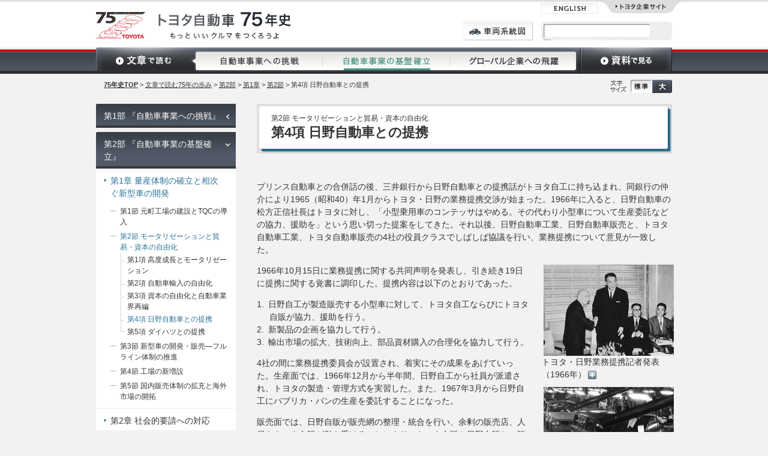

--- FILE ---
content_type: text/html
request_url: https://www.toyota.co.jp/jpn/company/history/75years/text/entering_the_automotive_business/chapter1/section2/item4.html
body_size: 11708
content:
<!DOCTYPE html PUBLIC "-//W3C//DTD HTML 4.01//EN" "http://www.w3.org/TR/html4/strict.dtd">
<html lang="ja">
  <head>
    <meta http-equiv="Content-Type" content="text/html; charset=UTF-8">
    <meta http-equiv="Content-Style-Type" content="text/css">
    <meta http-equiv="Content-Script-Type" content="text/javascript">
    <title>トヨタ企業サイト｜トヨタ自動車75年史｜第2部 第1章 第2節｜第4項 日野自動車との提携</title>
    <meta name="keywords" content="">
    <meta name="description" content="">
    <link rel="stylesheet" type="text/css" href="../../../../common/css/import.css" media="all">
    <link rel="stylesheet" type="text/css" href="../../../../common/css/cmn_honpen.css" media="all">
    <script type="text/javascript" src="https://www.toyota.co.jp/static/af81aa33adf880b2cac42764b0b0dcfdbb5061178a9631"  ></script><script type="text/javascript" src="../../../../common/js/jquery.js"></script>
    <script type="text/javascript" src="../../../../common/js/jquery.cookie.js"></script>
    <script type="text/javascript" src="../../../../common/js/common.js"></script>
    <script type="text/javascript" src="../../../../common/js/scrollsmoothly.js"></script>
    <script type="text/javascript" src="../../../../common/js/jquery-ui-1.8.16.custom.min.js"></script>
    <script type="text/javascript" src="../../../../common/js/jquery.easing.compatibility.js"></script>
    <script type="text/javascript" src="../../../../common/js/jquery.scrollfollow.js"></script>
    <script type="text/javascript" src="../../../../common/js/popupcomment.js"></script>
    <script type="text/javascript" src="../../../../common/js/jquery.imagesloaded.min.js"></script>
    <script type="text/javascript" src="../../../../common/js/fontsize.js"></script>
    <script type="text/javascript" src="../../../../../../../common/js/footer.js"></script>
  </head>
  <body id="g13" class="l02_01_02_04"><!-- #BeginLibraryItem "/Library/header.lbi" -->
    <div id="header">
      <div id="hd_inner">
        <h1 id="hd_logo"><a href="../../../../index.html"><img src="../../../../common/images/head_logo_no.gif" alt="TOYOTA トヨタ自動車75年史　もっといいクルマをつくろうよ" class="over" height="46" width="327"></a></h1>
        <div id="hd_utility">
          <p class="english"><a href="http://www.toyota-global.com/company/history_of_toyota/75years/" target="_blank"><img src="../../../../common/images/head_btn_en_no.gif" alt="ENGLISH" class="over" height="18" width="95"></a></p>
          <p class="toyota"><a href="http://www.toyota.co.jp/" target="_blank"><img src="../../../../common/images/head_btn_toyota_no.gif" alt="トヨタ企業サイ企業サイト" class="over" height="22" width="142"></a></p>
          <div id="hd_links">
            <ul>
              <li class="last"><a href="../../../../vehicle_lineage/index.html" target="_blank"><img src="../../../../common/images/head_btn02_no.gif" alt="車両系統図" class="over" height="36" width="121"></a></li>
            </ul>
            <!-- /hd_links --></div>
          <div id="hd_search">
            <form class="cf png_bg" method="get" action="/webservice/co75/dc/search">
              <p class="searchArea"><input id="hd_search_txt" name="q" type="text"></p>
              <p class="searchBtn"><input id="hd_search_btn" src="../../../../common/images/head_search_btn01_no.gif" alt="検索" class="over" onclick="void(this.form.submit());return false;" type="image"></p>
            </form>
            <!--/hd_search --></div>
          <!-- /hd_utility --></div>
        <!-- /hd_inner --></div>
      <!-- /header --></div>
    <!-- #EndLibraryItem --><!-- #BeginLibraryItem "/Library/globalNavi.lbi" -->
    <div id="gNavi">
      <ul>
        <li id="gNav11"><a href="../../../index.html"><img src="../../../../common/images/gnavi02.gif" alt="文章で読むで読む" height="88" width="960"></a></li>
        <li id="gNav12"><a href="../../../taking_on_the_automotive_business/index.html"><img src="../../../../common/images/gnavi02.gif" alt="自動車事業への挑戦" height="88" width="960"></a></li>
        <li id="gNav13"><a href="../../index.html"><img src="../../../../common/images/gnavi02.gif" alt="自動車事業の基盤確立" height="88" width="960"></a></li>
        <li id="gNav14"><a href="../../../leaping_forward_as_a_global_corporation/index.html"><img src="../../../../common/images/gnavi02.gif" alt="グローバル企業への飛躍" height="88" width="960"></a></li>
        <li id="gNav15"><a href="../../../../data/index.html"><img src="../../../../common/images/gnavi02.gif" alt="資料で見る" height="88" width="960"></a></li>
      </ul>
      <!-- /gNavi --></div>
    <!-- #EndLibraryItem -->
    <div id="wrapper">
      <div id="breadcrumb_wrapper" class="clearfix">
        <ul id="breadcrumb">
          <li class="home"><a href="../../../../index.html">75年史TOP</a></li>
          <li>&nbsp;&gt;&nbsp;<a href="../../../index.html">文章で読む75年の歩み</a></li>
          <li>&nbsp;&gt;&nbsp;<a href="../../index.html">第2部</a></li>
          <li>&nbsp;&gt;&nbsp;<a href="../section1/item1.html">第1章</a></li>
          <li>&nbsp;&gt;&nbsp;<a href="./item1.html">第2節</a></li>
          <li>&nbsp;&gt;&nbsp;第4項 日野自動車との提携</li>
        </ul>
      </div>
      <div id="contents">
        <div id="main">
          <div class="section">
            <div class="h2_basic">
              <div>
                <p>第2節 モータリゼーションと貿易・資本の自由化</p>
                <h2>第4項 日野自動車との提携</h2>
              </div>
              <!-- /h2_basic --></div>
            <!-- /section --></div>
          <div id="main_contents">
            <div class="section">
              <div class="sectionSub">
                <div class="ftBox">
                  <p>プリンス自動車との合併話の後、三井銀行から日野自動車との提携話がトヨタ自工に持ち込まれ、同銀行の仲介により1965（昭和40）年1月からトヨタ・日野の業務提携交渉が始まった。1966年に入ると、日野自動車の松方正信社長はトヨタに対し、「小型乗用車のコンテッサはやめる。その代わり小型車について生産委託などの協力、援助を」という思い切った提案をしてきた。それ以後、日野自動車工業、日野自動車販売と、トヨタ自動車工業、トヨタ自動車販売の4社の役員クラスでしばしば協議を行い、業務提携について意見が一致した。</p>
                  <!-- /ftBox --></div>
                <!-- /sectionSub --></div>
              <div class="sectionSub">
                <div class="flImgR217">
                  <div><a href="images/l02_01_02_04_img01.jpg" onclick="openwindow('images/l02_01_02_04_img01.jpg', 720, 535); return false;"><img src="images/l02_01_02_04_img01.jpg" alt="" width="217"><br>
                      トヨタ・日野業務提携記者発表（1966年）<img src="../../../../common/images/icon_plus.gif" alt="" height="14" width="14"></a></div>
                  <div><a href="images/l02_01_02_04_img02.jpg" onclick="openwindow('images/l02_01_02_04_img02.jpg', 760, 550); return false;"><img src="images/l02_01_02_04_img02.jpg" alt="" width="217"><br>
                      日野自動車工業のパブリカ・バン、ブリスカの組立ライン（1967年ころ）<img src="../../../../common/images/icon_plus.gif" alt="" height="14" width="14"></a></div>
                  <div><a href="images/l02_01_02_04_img03.jpg" onclick="openwindow('images/l02_01_02_04_img03.jpg', 760, 469); return false;"><img src="images/l02_01_02_04_img03.jpg" alt="" width="217"><br>
                      ブリスカ（GY10型、1967年）<img src="../../../../common/images/icon_plus.gif" alt="" height="14" width="14"></a></div>
                  <!-- /flImgR --></div>
                <div class="ftBox">
                  <p>1966年10月15日に業務提携に関する共同声明を発表し、引き続き19日に提携に関する覚書に調印した。提携内容は以下のとおりであった。</p>
                  <ol>
                    <li><span class="liNum">1.</span>日野自工が製造販売する小型車に対して、トヨタ自工ならびにトヨタ自販が協力、援助を行う。</li>
                    <li><span class="liNum">2.</span>新製品の企画を協力して行う。</li>
                    <li><span class="liNum">3.</span>輸出市場の拡大、技術向上、部品資材購入の合理化を協力して行う。</li>
                  </ol>
                  <p>4社の間に業務提携委員会が設置され、着実にその成果をあげていった。生産面では、1966年12月から半年間、日野自工から社員が派遣され、トヨタの製造・管理方式を実習した。また、1967年3月から日野自工にパブリカ・バンの生産を委託することになった。</p>
                  <p>販売面では、日野自販が販売網の整理・統合を行い、余剰の販売店、人員をトヨタ自販が引き受けることにより、トヨタ自販と日野自販との販売網の調整が進んだ。さらに1967年4月には、技術提携第1弾としてボンネット・タイプ1トン積み小型トラックのトヨタ・ブリスカ（GY10型）を発表した。</p>
                  <p>提携後10年、日野自工の荒川政司社長は、当時を振り返って次のように記している。</p>
                  <blockquote>
                    <p><a href="#F2-023" class="popupcomment">提携後直ちに、日野1,200人の社員をトヨタへ派遣し、その生産方法を学んでもらうことにした。トヨタ行きに選ばれた社員を前に、私自身で激励したことを思い出す。</a></p>
                    <a href="#F2-023" class="popupcomment">
                      <p>「諸君は、帰社後直ちに羽村工場のパブリカ・ラインにつく。諸君は、今回の提携を有益なものにするため選ばれた日野の代表である。日野の将来は諸君の双肩にかかっている」</p>
                      <p>われわれは貴重なノウハウを取得し、日野の体質改善は急速に進んだ。工場の生産性は倍加し、仕掛品は3分の1に減少した。</p>
                      <p>また、新製品立ち上がり手法を学ぶことによって、われわれはニューモデルの初期品質を高めることに成功し、日野車に対するユーザーの信頼感は全国に浸透していった。</p>
                    </a>
                    <p><a href="#F2-023" class="popupcomment">提携直後17％にすぎなかった日野のトラック・シェアは、年を追って伸び、48年（1973年）にはトップメーカーの地位を占めるにいたった。<span class="ppcomicon"></span><span class="noticeNumberPP">1</span></a></p>
                  </blockquote>
                  <!-- /ftBox --></div>
                <!-- /sectionSub --></div>
              <div class="sectionSub">
                <div class="flImgR217">
                  <div><a href="images/l02_01_02_04_img04.jpg" onclick="openwindow('images/l02_01_02_04_img04.jpg', 760, 540); return false;"><img src="images/l02_01_02_04_img04.jpg" alt="" width="217"><br>
                      日野自動車工業・羽村工場<img src="../../../../common/images/icon_plus.gif" alt="" height="14" width="14"></a></div>
                  <!-- /flImgR --></div>
                <div class="ftBox">
                  <p>こうした一連の具体的な提携の進行に伴い、1967年半ばからは資本的・人的にも関係を強め、同年12月には日野自工が東京都西多摩郡羽村町にトヨタ小型車専門の羽村第2工場を建設するなど、両社の連帯をいっそう強固なものにしていった。</p>
                  <!-- /ftBox --></div>
                <!-- /sectionSub --></div>
              <!-- /section --></div>
          </div>
          <!-- /main --></div>
        <!-- #BeginLibraryItem "/Library/leftNavi.lbi" -->
        <div id="side">
          <div id="lNavi">
            <ul>
              <li><a href="../../../taking_on_the_automotive_business/index.html" class="lNav01">第1部 『自動車事業への挑戦』</a>
                <ul>
                  <li><a href="../../../taking_on_the_automotive_business/chapter1/section1/item1.html" class="lNav01_01">第1章 織機から自動車へ</a>
                    <ul>
                      <li><a href="../../../taking_on_the_automotive_business/chapter1/section1/item1.html" class="lNav01_01_01">第1節 豊田佐吉の発明と考え</a>
                        <ul>
                          <li><a href="../../../taking_on_the_automotive_business/chapter1/section1/item1.html" class="lNav01_01_01_01">第1項 豊田佐吉</a></li>
                          <li><a href="../../../taking_on_the_automotive_business/chapter1/section1/item2.html" class="lNav01_01_01_02">第2項 豊田佐吉の発明の概要</a></li>
                          <li><a href="../../../taking_on_the_automotive_business/chapter1/section1/item3.html" class="lNav01_01_01_03">第3項 名古屋進出</a></li>
                          <li><a href="../../../taking_on_the_automotive_business/chapter1/section1/item4.html" class="lNav01_01_01_04">第4項 ｢自働化｣の起源</a></li>
                          <li><a href="../../../taking_on_the_automotive_business/chapter1/section1/item5.html" class="lNav01_01_01_05">第5項 「環状織機」と「環状単流原動機」の発明</a></li>
                          <li><a href="../../../taking_on_the_automotive_business/chapter1/section1/item6.html" class="lNav01_01_01_06">第6項 蓄電装置の開発・発明への支援</a></li>
                        </ul>
                      </li>
                      <li><a href="../../../taking_on_the_automotive_business/chapter1/section2/item1.html" class="lNav01_01_02">第2節 豊田佐吉の事業</a>
                        <ul>
                          <li><a href="../../../taking_on_the_automotive_business/chapter1/section2/item1.html" class="lNav01_01_02_01">第1項 豊田式織機株式会社における挫折</a></li>
                          <li><a href="../../../taking_on_the_automotive_business/chapter1/section2/item2.html" class="lNav01_01_02_02">第2項 豊田紡織株式会社の設立</a></li>
                          <li><a href="../../../taking_on_the_automotive_business/chapter1/section2/item3.html" class="lNav01_01_02_03">第3項 株式会社豊田紡織廠などの設立</a></li>
                        </ul>
                      </li>
                      <li><a href="../../../taking_on_the_automotive_business/chapter1/section3/item1.html" class="lNav01_01_03">第3節 豊田喜一郎の自動織機開発</a>
                        <ul>
                          <li><a href="../../../taking_on_the_automotive_business/chapter1/section3/item1.html" class="lNav01_01_03_01">第1項 豊田喜一郎の豊田紡織入社</a></li>
                          <li><a href="../../../taking_on_the_automotive_business/chapter1/section3/item2.html" class="lNav01_01_03_02">第2項 自動織機の試作</a></li>
                          <li><a href="../../../taking_on_the_automotive_business/chapter1/section3/item3.html" class="lNav01_01_03_03">第3項 豊田紡織修繕工場での「G型自動織機」製造</a></li>
                        </ul>
                      </li>
                      <li><a href="../../../taking_on_the_automotive_business/chapter1/section4/item1.html" class="lNav01_01_04">第4節 豊田自動織機製作所の設立</a>
                        <ul>
                          <li><a href="../../../taking_on_the_automotive_business/chapter1/section4/item1.html" class="lNav01_01_04_01">第1項 株式会社豊田自動織機製作所の設立</a></li>
                          <li><a href="../../../taking_on_the_automotive_business/chapter1/section4/item2.html" class="lNav01_01_04_02">第2項 プラット社との特許権譲渡契約</a></li>
                          <li><a href="../../../taking_on_the_automotive_business/chapter1/section4/item3.html" class="lNav01_01_04_03">第3項 綿業不況と事業の多角化・合理化</a></li>
                          <li><a href="../../../taking_on_the_automotive_business/chapter1/section4/item4.html" class="lNav01_01_04_04">第4項 精紡機の開発と自動車の研究に着手</a></li>
                        </ul>
                      </li>
                    </ul>
                  </li>
                  <li><a href="../../../taking_on_the_automotive_business/chapter2/section1/item1.html" class="lNav01_02">第2章 自動車事業の確立</a>
                    <ul>
                      <li><a href="../../../taking_on_the_automotive_business/chapter2/section1/item1.html" class="lNav01_02_01">第1節 日本の自動車市場</a>
                        <ul>
                          <li><a href="../../../taking_on_the_automotive_business/chapter2/section1/item1.html" class="lNav01_02_01_01">第1項 関東大震災と米国車輸入の急増</a></li>
                          <li><a href="../../../taking_on_the_automotive_business/chapter2/section1/item2.html" class="lNav01_02_01_02">第2項 フォード社、ゼネラルモーターズ社の組立生産</a></li>
                          <li><a href="../../../taking_on_the_automotive_business/chapter2/section1/item3.html" class="lNav01_02_01_03">第3項 自動車国産化――快進社や白楊社の挫折</a></li>
                          <li><a href="../../../taking_on_the_automotive_business/chapter2/section1/item4.html" class="lNav01_02_01_04">第4項 中京デトロイト化構想――乗用車「アツタ号」の開発</a></li>
                        </ul>
                      </li>
                      <li><a href="../../../taking_on_the_automotive_business/chapter2/section2/item1.html" class="lNav01_02_02">第2節 自動車試作</a>
                        <ul>
                          <li><a href="../../../taking_on_the_automotive_business/chapter2/section2/item1.html" class="lNav01_02_02_01">第1項 自動車製作部門の設置</a></li>
                          <li><a href="../../../taking_on_the_automotive_business/chapter2/section2/item2.html" class="lNav01_02_02_02">第2項 試作工場､製鋼所の建設</a></li>
                          <li><a href="../../../taking_on_the_automotive_business/chapter2/section2/item3.html" class="lNav01_02_02_03">第3項 A型エンジンとA1型乗用車の試作</a></li>
                          <li><a href="../../../taking_on_the_automotive_business/chapter2/section2/item4.html" class="lNav01_02_02_04">第4項 G1型トラック</a></li>
                          <li><a href="../../../taking_on_the_automotive_business/chapter2/section2/item5.html" class="lNav01_02_02_05">第5項 販売組織の確立</a></li>
                          <li><a href="../../../taking_on_the_automotive_business/chapter2/section2/item6.html" class="lNav01_02_02_06">第6項 AA型乗用車とGA型トラックの発表</a></li>
                          <li><a href="../../../taking_on_the_automotive_business/chapter2/section2/item7.html" class="lNav01_02_02_07">第7項 「自動車製造事業法」の許可会社に指定</a></li>
                        </ul>
                      </li>
                      <li><a href="../../../taking_on_the_automotive_business/chapter2/section3/item1.html" class="lNav01_02_03">第3節 基礎技術の研究、開発</a>
                        <ul>
                          <li><a href="../../../taking_on_the_automotive_business/chapter2/section3/item1.html" class="lNav01_02_03_01">第1項 研究所の設立</a></li>
                          <li><a href="../../../taking_on_the_automotive_business/chapter2/section3/item2.html" class="lNav01_02_03_02">第2項 鋳造技術の研究</a></li>
                          <li><a href="../../../taking_on_the_automotive_business/chapter2/section3/item3.html" class="lNav01_02_03_03">第3項 特殊鋼の研究・開発と鍛造技術の研究</a></li>
                          <li><a href="../../../taking_on_the_automotive_business/chapter2/section3/item4.html" class="lNav01_02_03_04">第4項 機械加工法、工作機械の研究・開発</a></li>
                          <li><a href="../../../taking_on_the_automotive_business/chapter2/section3/item5.html" class="lNav01_02_03_05">第5項 電装品の研究・開発</a></li>
                          <li><a href="../../../taking_on_the_automotive_business/chapter2/section3/item6.html" class="lNav01_02_03_06">第6項 ゴム部品の研究・開発</a></li>
                        </ul>
                      </li>
                      <li><a href="../../../taking_on_the_automotive_business/chapter2/section4/item1.html" class="lNav01_02_04">第4節 自動車部組立工場と挙母工場の建設</a>
                        <ul>
                          <li><a href="../../../taking_on_the_automotive_business/chapter2/section4/item1.html" class="lNav01_02_04_01">第1項 自動車部組立工場の建設―段階的な生産能力の拡大</a></li>
                          <li><a href="../../../taking_on_the_automotive_business/chapter2/section4/item2.html" class="lNav01_02_04_02">第2項 挙母工場の用地選定と建設計画</a></li>
                          <li><a href="../../../taking_on_the_automotive_business/chapter2/section4/item3.html" class="lNav01_02_04_03">第3項 トヨタ自動車工業株式会社の設立と挙母工場の建設</a></li>
                          <li><a href="../../../taking_on_the_automotive_business/chapter2/section4/item4.html" class="lNav01_02_04_04">第4項 挙母工場の概要</a></li>
                          <li><a href="../../../taking_on_the_automotive_business/chapter2/section4/item5.html" class="lNav01_02_04_05">第5項 「ジャスト・イン・タイム」の起源</a></li>
                          <li><a href="../../../taking_on_the_automotive_business/chapter2/section4/item6.html" class="lNav01_02_04_06">第6項 「号口管理」を採用</a></li>
                          <li><a href="../../../taking_on_the_automotive_business/chapter2/section4/item7.html" class="lNav01_02_04_07">第7項 車両品質の改良・改善</a></li>
                          <li><a href="../../../taking_on_the_automotive_business/chapter2/section4/item8.html" class="lNav01_02_04_08">第8項 B型エンジン、GB型トラックの開発</a></li>
                          <li><a href="../../../taking_on_the_automotive_business/chapter2/section4/item9.html" class="lNav01_02_04_09">第9項 メートル法の導入</a></li>
                        </ul>
                      </li>
                      <li><a href="../../../taking_on_the_automotive_business/chapter2/section5/item1.html" class="lNav01_02_05">第5節 戦時下の研究と生産</a>
                        <ul>
                          <li><a href="../../../taking_on_the_automotive_business/chapter2/section5/item1.html" class="lNav01_02_05_01">第1項 蓄電池研究所、豊田理化学研究所の設置</a></li>
                          <li><a href="../../../taking_on_the_automotive_business/chapter2/section5/item2.html" class="lNav01_02_05_02">第2項 ディーゼル・エンジンの研究</a></li>
                          <li><a href="../../../taking_on_the_automotive_business/chapter2/section5/item3.html" class="lNav01_02_05_03">第3項 代用燃料の研究</a></li>
                          <li><a href="../../../taking_on_the_automotive_business/chapter2/section5/item4.html" class="lNav01_02_05_04">第4項 鍛造加工技術の研究</a></li>
                          <li><a href="../../../taking_on_the_automotive_business/chapter2/section5/item5.html" class="lNav01_02_05_05">第5項 代用鋼の研究</a></li>
                          <li><a href="../../../taking_on_the_automotive_business/chapter2/section5/item6.html" class="lNav01_02_05_06">第6項 トラック生産と鋼材不足</a></li>
                          <li><a href="../../../taking_on_the_automotive_business/chapter2/section5/item7.html" class="lNav01_02_05_07">第7項 外地における生産</a></li>
                          <li><a href="../../../taking_on_the_automotive_business/chapter2/section5/item8.html" class="lNav01_02_05_08">第8項 各種自動車の試作</a></li>
                          <li><a href="../../../taking_on_the_automotive_business/chapter2/section5/item9.html" class="lNav01_02_05_09">第9項 航空機の開発と製作</a></li>
                          <li><a href="../../../taking_on_the_automotive_business/chapter2/section5/item10.html" class="lNav01_02_05_10">第10項 統制経済下の自動車業界</a></li>
                          <li><a href="../../../taking_on_the_automotive_business/chapter2/section5/item11.html" class="lNav01_02_05_11">第11項 企業の分離・統合</a></li>
                        </ul>
                      </li>
                      <li><a href="../../../taking_on_the_automotive_business/chapter2/section6/item1.html" class="lNav01_02_06">第6節 戦後の事業整理と労働争議</a>
                        <ul>
                          <li><a href="../../../taking_on_the_automotive_business/chapter2/section6/item1.html" class="lNav01_02_06_01">第1項 新規事業の模索</a></li>
                          <li><a href="../../../taking_on_the_automotive_business/chapter2/section6/item2.html" class="lNav01_02_06_02">第2項 会社再建</a></li>
                          <li><a href="../../../taking_on_the_automotive_business/chapter2/section6/item3.html" class="lNav01_02_06_03">第3項 民需転換と戦後改革への対応</a></li>
                          <li><a href="../../../taking_on_the_automotive_business/chapter2/section6/item4.html" class="lNav01_02_06_04">第4項 企業再建整備に伴う新会社3社の分離独立</a></li>
                          <li><a href="../../../taking_on_the_automotive_business/chapter2/section6/item5.html" class="lNav01_02_06_05">第5項 米軍用車修理事業と小型車開発</a></li>
                          <li><a href="../../../taking_on_the_automotive_business/chapter2/section6/item6.html" class="lNav01_02_06_06">第6項 労働争議と喜一郎社長の辞任</a></li>
                        </ul>
                      </li>
                      <li><a href="../../../taking_on_the_automotive_business/chapter2/section7/item1.html" class="lNav01_02_05">第7節 設備近代化</a>
                        <ul>
                          <li><a href="../../../taking_on_the_automotive_business/chapter2/section7/item1.html" class="lNav01_02_07_01">第1項 フォード社での研修と米国機械メーカーの視察</a></li>
                          <li><a href="../../../taking_on_the_automotive_business/chapter2/section7/item2.html" class="lNav01_02_07_02">第2項 朝鮮戦争による特需の発生</a></li>
                          <li><a href="../../../taking_on_the_automotive_business/chapter2/section7/item3.html" class="lNav01_02_07_03">第3項 「設備近代化5カ年計画」――月産3,000台体制に向けて</a></li>
                          <li><a href="../../../taking_on_the_automotive_business/chapter2/section7/item4.html" class="lNav01_02_07_04">第4項 スーパーマーケット方式</a></li>
                          <li><a href="../../../taking_on_the_automotive_business/chapter2/section7/item5.html" class="lNav01_02_07_05">第5項 トランスファーマシンの導入</a></li>
                          <li><a href="../../../taking_on_the_automotive_business/chapter2/section7/item6.html" class="lNav01_02_07_06">第6項 品質管理への取り組み</a></li>
                          <li><a href="../../../taking_on_the_automotive_business/chapter2/section7/item7.html" class="lNav01_02_07_07">第7項 電子計算機の導入</a></li>
                        </ul>
                      </li>
                      <li><a href="../../../taking_on_the_automotive_business/chapter2/section8/item1.html" class="lNav01_02_08">第8節 本格的乗用車トヨペット・クラウンの登場</a>
                        <ul>
                          <li><a href="../../../taking_on_the_automotive_business/chapter2/section8/item1.html" class="lNav01_02_08_01">第1項 S型エンジン搭載の小型車開発</a></li>
                          <li><a href="../../../taking_on_the_automotive_business/chapter2/section8/item2.html" class="lNav01_02_08_02">第2項 大型トラック、全輪駆動車、ディーゼル・エンジンの開発</a></li>
                          <li><a href="../../../taking_on_the_automotive_business/chapter2/section8/item3.html" class="lNav01_02_08_03">第3項 本格的乗用車トヨペット・クラウンの開発</a></li>
                          <li><a href="../../../taking_on_the_automotive_business/chapter2/section8/item4.html" class="lNav01_02_08_04">第4項 トヨペット・クラウンの特徴</a></li>
                        </ul>
                      </li>
                      <li><a href="../../../taking_on_the_automotive_business/chapter2/section9/item1.html" class="lNav01_02_09">第9節 量産量販に向けての準備</a>
                        <ul>
                          <li><a href="../../../taking_on_the_automotive_business/chapter2/section9/item1.html" class="lNav01_02_09_01">第1項 販売体制の拡充</a></li>
                          <li><a href="../../../taking_on_the_automotive_business/chapter2/section9/item2.html" class="lNav01_02_09_02">第2項 自動車輸出とAPA特需</a></li>
                          <li><a href="../../../taking_on_the_automotive_business/chapter2/section9/item3.html" class="lNav01_02_09_03">第3項 中南米諸国への進出</a></li>
                          <li><a href="../../../taking_on_the_automotive_business/chapter2/section9/item4.html" class="lNav01_02_09_04">第4項 アジア諸国への進出</a></li>
                          <li><a href="../../../taking_on_the_automotive_business/chapter2/section9/item5.html" class="lNav01_02_09_05">第5項 米国への進出</a></li>
                          <li><a href="../../../taking_on_the_automotive_business/chapter2/section9/item6.html" class="lNav01_02_09_06">第6項 生産能力の増強、月産1万台を目指して</a></li>
                          <li><a href="../../../taking_on_the_automotive_business/chapter2/section9/item7.html" class="lNav01_02_09_07">第7項 トヨタ・テクニカルセンターの設置</a></li>
                        </ul>
                      </li>
                    </ul>
                  </li>
                </ul>
              </li>
              <li><a href="../../index.html" class="lNav02">第2部 『自動車事業の基盤確立』</a>
                <ul>
                  <li><a href="../section1/item1.html" class="lNav02_01">第1章 量産体制の確立と相次ぐ新型車の開発</a>
                    <ul>
                      <li><a href="../section1/item1.html" class="lNav02_01_01">第1節 元町工場の建設とTQCの導入</a>
                        <ul>
                          <li><a href="../section1/item1.html" class="lNav02_01_01_01">第1項 乗用車専門工場―元町工場の建設</a></li>
                          <li><a href="../section1/item2.html" class="lNav02_01_01_02">第2項 新型コロナPT20型の生産、販売</a></li>
                          <li><a href="../section1/item3.html" class="lNav02_01_01_03">第3項 大衆乗用車パブリカと新型クラウンRS40型の生産、販売</a></li>
                          <li><a href="../section1/item4.html" class="lNav02_01_01_04">第4項 新型コロナRT40型の生産、販売</a></li>
                          <li><a href="../section1/item5.html" class="lNav02_01_01_05">第5項 TQCの導入</a></li>
                          <li><a href="../section1/item6.html" class="lNav02_01_01_06">第6項 会社方針の明文化</a></li>
                          <li><a href="../section1/item7.html" class="lNav02_01_01_07">第7項 デミング賞受賞</a></li>
                        </ul>
                      </li>
                      <li><a href="item1.html" class="lNav02_01_02">第2節 モータリゼーションと貿易・資本の自由化</a>
                        <ul>
                          <li><a href="item1.html" class="lNav02_01_02_01">第1項 高度成長とモータリゼーション</a></li>
                          <li><a href="item2.html" class="lNav02_01_02_02">第2項 自動車輸入の自由化</a></li>
                          <li><a href="item3.html" class="lNav02_01_02_03">第3項 資本の自由化と自動車業界再編</a></li>
                          <li><a href="item4.html" class="lNav02_01_02_04">第4項 日野自動車との提携</a></li>
                          <li><a href="item5.html" class="lNav02_01_02_05">第5項 ダイハツとの提携</a></li>
                        </ul>
                      </li>
                      <li><a href="../section3/item1.html" class="lNav02_01_03">第3節 新型車の開発・販売―フルライン体制の推進</a>
                        <ul>
                          <li><a href="../section3/item1.html" class="lNav02_01_03_01">第1項 カローラ</a></li>
                          <li><a href="../section3/item2.html" class="lNav02_01_03_02">第2項 スポーツカーの開発</a></li>
                          <li><a href="../section3/item3.html" class="lNav02_01_03_03">第3項 スプリンターとマークⅡなど</a></li>
                          <li><a href="../section3/item4.html" class="lNav02_01_03_04">第4項 セリカとカリーナ</a></li>
                          <li><a href="../section3/item5.html" class="lNav02_01_03_05">第5項 新型トラックの開発</a></li>
                        </ul>
                      </li>
                      <li><a href="../section4/item1.html" class="lNav02_01_04">第4節 工場の新増設</a>
                        <ul>
                          <li><a href="../section4/item1.html" class="lNav02_01_04_01">第1項 月産5万台へ―元町工場の拡充と上郷工場の建設</a></li>
                          <li><a href="../section4/item2.html" class="lNav02_01_04_02">第2項 月産10万台を目指して</a></li>
                          <li><a href="../section4/item3.html" class="lNav02_01_04_03">第3項 年産200万台体制へ―堤工場の建設と既存工場の拡充</a></li>
                          <li><a href="../section4/item4.html" class="lNav02_01_04_04">第4項 トヨタ生産方式の構築と展開</a></li>
                        </ul>
                      </li>
                      <li><a href="../section5/item1.html" class="lNav02_01_05">第5節 国内販売体制の拡充と海外市場の開拓</a>
                        <ul>
                          <li><a href="../section5/item1.html" class="lNav02_01_05_01">第1項 パブリカ店（のちのカローラ店）の設立</a></li>
                          <li><a href="../section5/item2.html" class="lNav02_01_05_02">第2項 トヨタオ－ト店の設立</a></li>
                          <li><a href="../section5/item3.html" class="lNav02_01_05_03">第3項 ノックダウン輸出の進展</a></li>
                          <li><a href="../section5/item4.html" class="lNav02_01_05_04">第4項 完成車輸出</a></li>
                          <li><a href="../section5/item5.html" class="lNav02_01_05_05">第5項 米国への輸出</a></li>
                        </ul>
                      </li>
                    </ul>
                  </li>
                  <li><a href="../../chapter2/section1/item1.html" class="lNav02_02">第2章 社会的要請への対応</a>
                    <ul>
                      <li><a href="../../chapter2/section1/item1.html" class="lNav02_02_01">第1節 リコール問題への対応</a>
                        <ul>
                          <li><a href="../../chapter2/section1/item1.html" class="lNav02_02_01_01">第1項 リコール問題の発生</a></li>
                          <li><a href="../../chapter2/section1/item2.html" class="lNav02_02_01_02">第2項 迅速な取り組み</a></li>
                          <li><a href="../../chapter2/section1/item3.html" class="lNav02_02_01_03">第3項 品質向上への新たな取り組み</a></li>
                          <li><a href="../../chapter2/section1/item4.html" class="lNav02_02_01_04">第4項 トヨタ品質管理賞の制定</a></li>
                        </ul>
                      </li>
                      <li><a href="../../chapter2/section2/item1.html" class="lNav02_02_02">第2節 交通事故増加への対応</a>
                        <ul>
                          <li><a href="../../chapter2/section2/item1.html" class="lNav02_02_02_01">第1項 交通問題とトヨタ交通環境委員会の活動</a></li>
                          <li><a href="../../chapter2/section2/item2.html" class="lNav02_02_02_02">第2項 国内外における車両安全基準の強化</a></li>
                          <li><a href="../../chapter2/section2/item3.html" class="lNav02_02_02_03">第3項 車両安全技術の開発・実施</a></li>
                          <li><a href="../../chapter2/section2/item4.html" class="lNav02_02_02_04">第4項 トヨタESVの開発</a></li>
                          <li><a href="../../chapter2/section2/item5.html" class="lNav02_02_02_05">第5項 自動車総合管制技術の研究・開発</a></li>
                          <li><a href="../../chapter2/section2/item6.html" class="lNav02_02_02_06">第6項 トヨタ自動車に従事する者へ</a></li>
                        </ul>
                      </li>
                      <li><a href="../../chapter2/section3/item1.html" class="lNav02_02_03">第3節 排出ガス規制への対応</a>
                        <ul>
                          <li><a href="../../chapter2/section3/item1.html" class="lNav02_02_03_01">第1項 排出ガス問題の発生</a></li>
                          <li><a href="../../chapter2/section3/item2.html" class="lNav02_02_03_02">第2項 排出ガス低減への取り組み</a></li>
                          <li><a href="../../chapter2/section3/item3.html" class="lNav02_02_03_03">第3項 排出ガス規制の強化</a></li>
                          <li><a href="../../chapter2/section3/item4.html" class="lNav02_02_03_04">第4項 あらゆる可能性の追求</a></li>
                          <li><a href="../../chapter2/section3/item5.html" class="lNav02_02_03_05">第5項 1975年度規制への対応と1976年度規制の2年延期</a></li>
                          <li><a href="../../chapter2/section3/item6.html" class="lNav02_02_03_06">第6項 1978年度規制対応とその波及効果</a></li>
                        </ul>
                      </li>
                      <li><a href="../../chapter2/section4/item1.html" class="lNav02_02_04">第4節 石油危機への対応</a>
                        <ul>
                          <li><a href="../../chapter2/section4/item1.html" class="lNav02_02_04_01">第1項 第1次石油危機への対応</a></li>
                          <li><a href="../../chapter2/section4/item2.html" class="lNav02_02_04_02">第2項 省資源･省エネルギー活動など</a></li>
                          <li><a href="../../chapter2/section4/item3.html" class="lNav02_02_04_03">第3項 企業体質改善と第2次石油危機</a></li>
                          <li><a href="../../chapter2/section4/item4.html" class="lNav02_02_04_04">第4項 低燃費技術の開発</a></li>
                          <li><a href="../../chapter2/section4/item5.html" class="lNav02_02_04_05">第5項 FF車の開発</a></li>
                          <li><a href="../../chapter2/section4/item6.html" class="lNav02_02_04_06">第6項 レーザーエンジンの開発</a></li>
                        </ul>
                      </li>
                      <li><a href="../../chapter2/section5/item1.html" class="lNav02_02_05">第5節 生産体制と販売体制の強化</a>
                        <ul>
                          <li><a href="../../chapter2/section5/item1.html" class="lNav02_02_05_01">第1項 FF車生産設備の拡充</a></li>
                          <li><a href="../../chapter2/section5/item2.html" class="lNav02_02_05_02">第2項 田原工場の建設</a></li>
                          <li><a href="../../chapter2/section5/item3.html" class="lNav02_02_05_03">第3項 国内販売体制の強化</a></li>
                          <li><a href="../../chapter2/section5/item4.html" class="lNav02_02_05_04">第4項 米国における販売体制の拡充</a></li>
                          <li><a href="../../chapter2/section5/item5.html" class="lNav02_02_05_05">第5項 ヨーロッパと中近東の販売網強化</a></li>
                          <li><a href="../../chapter2/section5/item6.html" class="lNav02_02_05_06">第6項 現地組立体制の強化</a></li>
                        </ul>
                      </li>
                    </ul>
                  </li>
                </ul>
              </li>
              <li><a href="../../../leaping_forward_as_a_global_corporation/index.html" class="lNav03">第3部 『グローバル企業への飛躍』</a>
                <ul>
                  <li><a href="../../../leaping_forward_as_a_global_corporation/chapter1/section1/item1.html" class="lNav03_01">第1章 新生トヨタ自動車の発足と初の本格的海外生産</a>
                    <ul>
                      <li><a href="../../../leaping_forward_as_a_global_corporation/chapter1/section1/item1.html" class="lNav03_01_01">第1節 対米乗用車輸出の自主規制</a>
                        <ul>
                          <li><a href="../../../leaping_forward_as_a_global_corporation/chapter1/section1/item1.html" class="lNav03_01_01_01">第1項 輸出自主規制の日米合意</a></li>
                          <li><a href="../../../leaping_forward_as_a_global_corporation/chapter1/section1/item2.html" class="lNav03_01_01_02">第2項 カナダ、ECに波及</a></li>
                          <li><a href="../../../leaping_forward_as_a_global_corporation/chapter1/section1/item3.html" class="lNav03_01_01_03">第3項 自主規制下での米国販売体制の強化</a></li>
                        </ul>
                      </li>
                      <li><a href="../../../leaping_forward_as_a_global_corporation/chapter1/section2/item1.html" class="lNav03_01_02">第2節 工販合併―トヨタ自動車の発足</a>
                        <ul>
                          <li><a href="../../../leaping_forward_as_a_global_corporation/chapter1/section2/item1.html" class="lNav03_01_02_01">第1項 合併決断へ</a></li>
                          <li><a href="../../../leaping_forward_as_a_global_corporation/chapter1/section2/item2.html" class="lNav03_01_02_02">第2項 新生トヨタ自動車の誕生</a></li>
                          <li><a href="../../../leaping_forward_as_a_global_corporation/chapter1/section2/item3.html" class="lNav03_01_02_03">第3項 国内販売200万台への挑戦</a></li>
                          <li><a href="../../../leaping_forward_as_a_global_corporation/chapter1/section2/item4.html" class="lNav03_01_02_04">第4項 QC活動のさらなる推進</a></li>
                          <li><a href="../../../leaping_forward_as_a_global_corporation/chapter1/section2/item5.html" class="lNav03_01_02_05">第5項 物流の効率化</a></li>
                        </ul>
                      </li>
                      <li><a href="../../../leaping_forward_as_a_global_corporation/chapter1/section3/item1.html" class="lNav03_01_03">第3節 北米で現地生産をスタート</a>
                        <ul>
                          <li><a href="../../../leaping_forward_as_a_global_corporation/chapter1/section3/item1.html" class="lNav03_01_03_01">第1項 フォード・モーター社との提携交渉</a></li>
                          <li><a href="../../../leaping_forward_as_a_global_corporation/chapter1/section3/item2.html" class="lNav03_01_03_02">第2項 GM社との合弁</a></li>
                          <li><a href="../../../leaping_forward_as_a_global_corporation/chapter1/section3/item3.html" class="lNav03_01_03_03">第3項 北米へ単独進出―TMMとTMMCの設立</a></li>
                          <li><a href="../../../leaping_forward_as_a_global_corporation/chapter1/section3/item4.html" class="lNav03_01_03_04">第4項 現地に根づく工場運営</a></li>
                        </ul>
                      </li>
                      <li><a href="../../../leaping_forward_as_a_global_corporation/chapter1/section4/item1.html" class="lNav03_01_04">第4節 世界各地で充実する海外事業</a>
                        <ul>
                          <li><a href="../../../leaping_forward_as_a_global_corporation/chapter1/section4/item1.html" class="lNav03_01_04_01">第1項 台湾</a></li>
                          <li><a href="../../../leaping_forward_as_a_global_corporation/chapter1/section4/item2.html" class="lNav03_01_04_02">第2項 オーストラリア</a></li>
                          <li><a href="../../../leaping_forward_as_a_global_corporation/chapter1/section4/item3.html" class="lNav03_01_04_03">第3項 東南アジア・西アジア</a></li>
                          <li><a href="../../../leaping_forward_as_a_global_corporation/chapter1/section4/item4.html" class="lNav03_01_04_04">第4項 欧州</a></li>
                          <li><a href="../../../leaping_forward_as_a_global_corporation/chapter1/section4/item5.html" class="lNav03_01_04_05">第5項 中国</a></li>
                          <li><a href="../../../leaping_forward_as_a_global_corporation/chapter1/section4/item6.html" class="lNav03_01_04_06">第6項 中南米・中近東・アフリカ地域</a></li>
                        </ul>
                      </li>
                      <li><a href="../../../leaping_forward_as_a_global_corporation/chapter1/section5/item1.html" class="lNav03_01_05">第5節 日米通商問題の新展開</a>
                        <ul>
                          <li><a href="../../../leaping_forward_as_a_global_corporation/chapter1/section5/item1.html" class="lNav03_01_05_01">第1項 輸入拡大を柱とする「国際協調プログラム」</a></li>
                          <li><a href="../../../leaping_forward_as_a_global_corporation/chapter1/section5/item2.html" class="lNav03_01_05_02">第2項 日米構造協議―深刻化する日米自動車摩擦</a></li>
                          <li><a href="../../../leaping_forward_as_a_global_corporation/chapter1/section5/item3.html" class="lNav03_01_05_03">第3項 日米包括協議と「新国際ビジネスプラン」</a></li>
                        </ul>
                      </li>
                    </ul>
                  </li>
                  <li><a href="../../../leaping_forward_as_a_global_corporation/chapter2/section1/item1.html" class="lNav03_02">第2章 伸長する国内経済と経営基盤の強化</a>
                    <ul>
                      <li><a href="../../../leaping_forward_as_a_global_corporation/chapter2/section1/item1.html" class="lNav03_02_01">第1節 多様な車種開発と国内販売の拡充</a>
                        <ul>
                          <li><a href="../../../leaping_forward_as_a_global_corporation/chapter2/section1/item1.html" class="lNav03_02_01_01">第1項 市場の成熟化・多様化</a></li>
                          <li><a href="../../../leaping_forward_as_a_global_corporation/chapter2/section1/item2.html" class="lNav03_02_01_02">第2項 新技術とR&amp;D拠点の充実</a></li>
                          <li><a href="../../../leaping_forward_as_a_global_corporation/chapter2/section1/item3.html" class="lNav03_02_01_03">第3項 生産体制の拡充と多種少量生産への対応</a></li>
                          <li><a href="../../../leaping_forward_as_a_global_corporation/chapter2/section1/item4.html" class="lNav03_02_01_04">第4項 200万台体制への挑戦</a></li>
                        </ul>
                      </li>
                      <li><a href="../../../leaping_forward_as_a_global_corporation/chapter2/section2/item1.html" class="lNav03_02_02">第2節 創立50周年と円高への対応</a>
                        <ul>
                          <li><a href="../../../leaping_forward_as_a_global_corporation/chapter2/section2/item1.html" class="lNav03_02_02_01">第1項 急激な円高の進行</a></li>
                          <li><a href="../../../leaping_forward_as_a_global_corporation/chapter2/section2/item2.html" class="lNav03_02_02_02">第2項 徹底した原価低減活動</a></li>
                          <li><a href="../../../leaping_forward_as_a_global_corporation/chapter2/section2/item3.html" class="lNav03_02_02_03">第3項 組織・人事制度の改革</a></li>
                        </ul>
                      </li>
                      <li><a href="../../../leaping_forward_as_a_global_corporation/chapter2/section3/item1.html" class="lNav03_02_03">第3節 国内市場の急伸長とレクサスの開発</a>
                        <ul>
                          <li><a href="../../../leaping_forward_as_a_global_corporation/chapter2/section3/item1.html" class="lNav03_02_03_01">第1項 国内販売250万台を達成</a></li>
                          <li><a href="../../../leaping_forward_as_a_global_corporation/chapter2/section3/item2.html" class="lNav03_02_03_02">第2項 「お客様第一」の再徹底</a></li>
                          <li><a href="../../../leaping_forward_as_a_global_corporation/chapter2/section3/item3.html" class="lNav03_02_03_03">第3項 九州・北海道・東北への工場進出</a></li>
                          <li><a href="../../../leaping_forward_as_a_global_corporation/chapter2/section3/item4.html" class="lNav03_02_03_04">第4項 新車開発の効率化・体制強化</a></li>
                          <li><a href="../../../leaping_forward_as_a_global_corporation/chapter2/section3/item5.html" class="lNav03_02_03_05">第5項 レクサスの開発</a></li>
                        </ul>
                      </li>
                      <li><a href="../../../leaping_forward_as_a_global_corporation/chapter2/section4/item1.html" class="lNav03_02_04">第4節 新規事業への取り組み</a>
                        <ul>
                          <li><a href="../../../leaping_forward_as_a_global_corporation/chapter2/section4/item1.html" class="lNav03_02_04_01">第1項 新規事業開発の試み</a></li>
                          <li><a href="../../../leaping_forward_as_a_global_corporation/chapter2/section4/item2.html" class="lNav03_02_04_02">第2項 住宅事業への取り組み</a></li>
                          <li><a href="../../../leaping_forward_as_a_global_corporation/chapter2/section4/item3.html" class="lNav03_02_04_03">第3項 通信事業への参入</a></li>
                          <li><a href="../../../leaping_forward_as_a_global_corporation/chapter2/section4/item4.html" class="lNav03_02_04_04">第4項 マリン事業・エアロ事業への取り組み</a></li>
                          <li><a href="../../../leaping_forward_as_a_global_corporation/chapter2/section4/item5.html" class="lNav03_02_04_05">第5項 バイオ・緑化事業への取り組み</a></li>
                        </ul>
                      </li>
                    </ul>
                  </li>
                  <li><a href="../../../leaping_forward_as_a_global_corporation/chapter3/section1/item1.html" class="lNav03_03">第3章 新経営理念のもとで</a>
                    <ul>
                      <li><a href="../../../leaping_forward_as_a_global_corporation/chapter3/section1/item1.html" class="lNav03_03_01">第1節 バブル崩壊後の日本経済・国内市場</a>
                        <ul>
                          <li><a href="../../../leaping_forward_as_a_global_corporation/chapter3/section1/item1.html" class="lNav03_03_01_01">第1項 バブル崩壊後の国内経済</a></li>
                          <li><a href="../../../leaping_forward_as_a_global_corporation/chapter3/section1/item2.html" class="lNav03_03_01_02">第2項 RV・コンパクトカーの快走</a></li>
                          <li><a href="../../../leaping_forward_as_a_global_corporation/chapter3/section1/item3.html" class="lNav03_03_01_03">第3項 経済界のリーダー役に</a></li>
                        </ul>
                      </li>
                      <li><a href="../../../leaping_forward_as_a_global_corporation/chapter3/section2/item1.html" class="lNav03_03_02">第2節 環境・安全問題への対応</a>
                        <ul>
                          <li><a href="../../../leaping_forward_as_a_global_corporation/chapter3/section2/item1.html" class="lNav03_03_02_01">第1項 環境問題への全社取り組み</a></li>
                          <li><a href="../../../leaping_forward_as_a_global_corporation/chapter3/section2/item2.html" class="lNav03_03_02_02">第2項 温室効果ガスの削減と環境負荷物質対策</a></li>
                          <li><a href="../../../leaping_forward_as_a_global_corporation/chapter3/section2/item3.html" class="lNav03_03_02_03">第3項 限りある資源を有効活用</a></li>
                          <li><a href="../../../leaping_forward_as_a_global_corporation/chapter3/section2/item4.html" class="lNav03_03_02_04">第4項 車両安全への取り組み</a></li>
                        </ul>
                      </li>
                      <li><a href="../../../leaping_forward_as_a_global_corporation/chapter3/section3/item1.html" class="lNav03_03_03">第3節 「第2の創業」―社内改革の推進</a>
                        <ul>
                          <li><a href="../../../leaping_forward_as_a_global_corporation/chapter3/section3/item1.html" class="lNav03_03_03_01">第1項 「トヨタ基本理念」を制定</a></li>
                          <li><a href="../../../leaping_forward_as_a_global_corporation/chapter3/section3/item2.html" class="lNav03_03_03_02">第2項 「第2の創業」に向けて</a></li>
                          <li><a href="../../../leaping_forward_as_a_global_corporation/chapter3/section3/item3.html" class="lNav03_03_03_03">第3項 改革運動の展開</a></li>
                        </ul>
                      </li>
                    </ul>
                  </li>
                  <li><a href="../../../leaping_forward_as_a_global_corporation/chapter4/section1/item1.html" class="lNav03_04">第4章 グローバリゼーションの急拡大</a>
                    <ul>
                      <li><a href="../../../leaping_forward_as_a_global_corporation/chapter4/section1/item1.html" class="lNav03_04_01">第1節 北米市場でのプレゼンスの高まり</a>
                        <ul>
                          <li><a href="../../../leaping_forward_as_a_global_corporation/chapter4/section1/item1.html" class="lNav03_04_01_01">第1項 北米市場の拡大</a></li>
                          <li><a href="../../../leaping_forward_as_a_global_corporation/chapter4/section1/item2.html" class="lNav03_04_01_02">第2項 ラインアップの拡充</a></li>
                          <li><a href="../../../leaping_forward_as_a_global_corporation/chapter4/section1/item3.html" class="lNav03_04_01_03">第3項 生産拠点の拡大</a></li>
                          <li><a href="../../../leaping_forward_as_a_global_corporation/chapter4/section1/item4.html" class="lNav03_04_01_04">第4項 現地化の進展</a></li>
                        </ul>
                      </li>
                      <li><a href="../../../leaping_forward_as_a_global_corporation/chapter4/section2/item1.html" class="lNav03_04_02">第2節 欧州事業の自立化</a>
                        <ul>
                          <li><a href="../../../leaping_forward_as_a_global_corporation/chapter4/section2/item1.html" class="lNav03_04_02_01">第1項 市場の停滞と販売強化策の推進</a></li>
                          <li><a href="../../../leaping_forward_as_a_global_corporation/chapter4/section2/item2.html" class="lNav03_04_02_02">第2項 ヨーロッパテイストの商品投入</a></li>
                          <li><a href="../../../leaping_forward_as_a_global_corporation/chapter4/section2/item3.html" class="lNav03_04_02_03">第3項 生産拠点の拡大</a></li>
                          <li><a href="../../../leaping_forward_as_a_global_corporation/chapter4/section2/item4.html" class="lNav03_04_02_04">第4項 統括体制と現地化</a></li>
                        </ul>
                      </li>
                      <li><a href="../../../leaping_forward_as_a_global_corporation/chapter4/section3/item1.html" class="lNav03_04_03">第3節 アジア市場の広がりとオセアニア地域</a>
                        <ul>
                          <li><a href="../../../leaping_forward_as_a_global_corporation/chapter4/section3/item1.html" class="lNav03_04_03_01">第1項 停滞から成長へ</a></li>
                          <li><a href="../../../leaping_forward_as_a_global_corporation/chapter4/section3/item2.html" class="lNav03_04_03_02">第2項 生産拠点の拡大</a></li>
                          <li><a href="../../../leaping_forward_as_a_global_corporation/chapter4/section3/item3.html" class="lNav03_04_03_03">第3項 域内支援体制の促進</a></li>
                        </ul>
                      </li>
                      <li><a href="../../../leaping_forward_as_a_global_corporation/chapter4/section4/item1.html" class="lNav03_04_04">第4節 中国地域への合弁進出</a>
                        <ul>
                          <li><a href="../../../leaping_forward_as_a_global_corporation/chapter4/section4/item1.html" class="lNav03_04_04_01">第1項 生産拠点の拡大</a></li>
                          <li><a href="../../../leaping_forward_as_a_global_corporation/chapter4/section4/item2.html" class="lNav03_04_04_02">第2項 自動車生産の急増に対応</a></li>
                        </ul>
                      </li>
                      <li><a href="../../../leaping_forward_as_a_global_corporation/chapter4/section5/item1.html" class="lNav03_04_05">第5節 中南米・アフリカ・中近東地域</a>
                        <ul>
                          <li><a href="../../../leaping_forward_as_a_global_corporation/chapter4/section5/item1.html" class="lNav03_04_05_01">第1項 市場の成長・広がりへの対応</a></li>
                          <li><a href="../../../leaping_forward_as_a_global_corporation/chapter4/section5/item2.html" class="lNav03_04_05_02">第2項 生産拠点の拡大</a></li>
                        </ul>
                      </li>
                      <li><a href="../../../leaping_forward_as_a_global_corporation/chapter4/section6/item1.html" class="lNav03_04_06">第6節 国内市場での開発・販売強化</a>
                        <ul>
                          <li><a href="../../../leaping_forward_as_a_global_corporation/chapter4/section6/item1.html" class="lNav03_04_06_01">第1項 国内自動車市場の構造変化</a></li>
                          <li><a href="../../../leaping_forward_as_a_global_corporation/chapter4/section6/item2.html" class="lNav03_04_06_02">第2項 新ジャンル・ブランドへの挑戦</a></li>
                          <li><a href="../../../leaping_forward_as_a_global_corporation/chapter4/section6/item3.html" class="lNav03_04_06_03">第3項 商品戦略の見直し</a></li>
                          <li><a href="../../../leaping_forward_as_a_global_corporation/chapter4/section6/item4.html" class="lNav03_04_06_04">第4項 販売政策</a></li>
                        </ul>
                      </li>
                      <li><a href="../../../leaping_forward_as_a_global_corporation/chapter4/section7/item1.html" class="lNav03_04_07">第7節 グローバリゼーションを支えた各機能</a>
                        <ul>
                          <li><a href="../../../leaping_forward_as_a_global_corporation/chapter4/section7/item1.html" class="lNav03_04_07_01">第1項 再編のうねりと意識改革の推進</a></li>
                          <li><a href="../../../leaping_forward_as_a_global_corporation/chapter4/section7/item2.html" class="lNav03_04_07_02">第2項 原価低減と品質確保</a></li>
                          <li><a href="../../../leaping_forward_as_a_global_corporation/chapter4/section7/item3.html" class="lNav03_04_07_03">第3項 モノづくりのさらなる改善</a></li>
                          <li><a href="../../../leaping_forward_as_a_global_corporation/chapter4/section7/item4.html" class="lNav03_04_07_04">第4項 人材育成</a></li>
                          <li><a href="../../../leaping_forward_as_a_global_corporation/chapter4/section7/item5.html" class="lNav03_04_07_05">第5項 管理部門でのグローバル対応</a></li>
                          <li><a href="../../../leaping_forward_as_a_global_corporation/chapter4/section7/item6.html" class="lNav03_04_07_06">第6項 持続可能な社会のために</a></li>
                        </ul>
                      </li>
                      <li><a href="../../../leaping_forward_as_a_global_corporation/chapter4/section8/item1.html" class="lNav03_04_08">第8節 ITとの融合、新エネルギーへの挑戦</a>
                        <ul>
                          <li><a href="../../../leaping_forward_as_a_global_corporation/chapter4/section8/item1.html" class="lNav03_04_08_01">第1項 プリウスの開発とハイブリッド戦略発</a></li>
                          <li><a href="../../../leaping_forward_as_a_global_corporation/chapter4/section8/item2.html" class="lNav03_04_08_02">第2項 エネルギー問題への対応</a></li>
                          <li><a href="../../../leaping_forward_as_a_global_corporation/chapter4/section8/item3.html" class="lNav03_04_08_03">第3項 ITSへの取り組み</a></li>
                          <li><a href="../../../leaping_forward_as_a_global_corporation/chapter4/section8/item4.html" class="lNav03_04_08_04">第4項 福祉面への対応</a></li>
                        </ul>
                      </li>
                    </ul>
                  </li>
                  <li><a href="../../../leaping_forward_as_a_global_corporation/chapter5/section1/item1.html" class="lNav03_05">第5章 再出発</a>
                    <ul>
                      <li><a href="../../../leaping_forward_as_a_global_corporation/chapter5/section1/item1.html" class="lNav03_05_01">第1節 世界金融危機</a>
                        <ul>
                          <li><a href="../../../leaping_forward_as_a_global_corporation/chapter5/section1/item1.html" class="lNav03_05_01_01">第1項 ハイペースの成長</a></li>
                          <li><a href="../../../leaping_forward_as_a_global_corporation/chapter5/section1/item2.html" class="lNav03_05_01_02">第2項 金融危機前夜</a></li>
                          <li><a href="../../../leaping_forward_as_a_global_corporation/chapter5/section1/item3.html" class="lNav03_05_01_03">第3項 赤字決算</a></li>
                        </ul>
                      </li>
                      <li><a href="../../../leaping_forward_as_a_global_corporation/chapter5/section2/item1.html" class="lNav03_05_02">第2節 新経営体制の発足</a>
                        <ul>
                          <li><a href="../../../leaping_forward_as_a_global_corporation/chapter5/section2/item1.html" class="lNav03_05_02_01">第1項 「もっといいクルマをつくろうよ」</a></li>
                          <li><a href="../../../leaping_forward_as_a_global_corporation/chapter5/section2/item2.html" class="lNav03_05_02_02">第2項 新施策の展開と苦渋の決断</a></li>
                        </ul>
                      </li>
                      <li><a href="../../../leaping_forward_as_a_global_corporation/chapter5/section3/item1.html" class="lNav03_05_03">第3節 品質問題</a>
                        <ul>
                          <li><a href="../../../leaping_forward_as_a_global_corporation/chapter5/section3/item1.html" class="lNav03_05_03_01">第1項 品質問題の拡大</a></li>
                          <li><a href="../../../leaping_forward_as_a_global_corporation/chapter5/section3/item2.html" class="lNav03_05_03_02">第2項 信頼回復へ向けて</a></li>
                          <li><a href="../../../leaping_forward_as_a_global_corporation/chapter5/section3/item3.html" class="lNav03_05_03_03">第3項 新たな品質保証体制の構築</a></li>
                        </ul>
                      </li>
                      <li><a href="../../../leaping_forward_as_a_global_corporation/chapter5/section4/item1.html" class="lNav03_05_04">第4節 グローバルビジョン</a>
                        <ul>
                          <li><a href="../../../leaping_forward_as_a_global_corporation/chapter5/section4/item1.html" class="lNav03_05_04_01">第1項 グローバルビジョンの発表</a></li>
                          <li><a href="../../../leaping_forward_as_a_global_corporation/chapter5/section4/item2.html" class="lNav03_05_04_02">第2項 経営体制の刷新</a></li>
                        </ul>
                      </li>
                      <li><a href="../../../leaping_forward_as_a_global_corporation/chapter5/section5/item1.html" class="lNav03_05_05">第5節 たび重なる苦難と試練</a>
                        <ul>
                          <li><a href="../../../leaping_forward_as_a_global_corporation/chapter5/section5/item1.html" class="lNav03_05_05_01">第1項 東日本大震災の発生</a></li>
                          <li><a href="../../../leaping_forward_as_a_global_corporation/chapter5/section5/item2.html" class="lNav03_05_05_02">第2項 続く試練</a></li>
                        </ul>
                      </li>
                      <li><a href="../../../leaping_forward_as_a_global_corporation/chapter5/section6/item1.html" class="lNav03_05_06">第6節 新たな成長を目指して</a>
                        <ul>
                          <li><a href="../../../leaping_forward_as_a_global_corporation/chapter5/section6/item1.html" class="lNav03_05_06_01">第1項 海外拠点への投資再開</a></li>
                          <li><a href="../../../leaping_forward_as_a_global_corporation/chapter5/section6/item2.html" class="lNav03_05_06_02">第2項 環境技術のさらなる拡がり</a></li>
                          <li><a href="../../../leaping_forward_as_a_global_corporation/chapter5/section6/item3.html" class="lNav03_05_06_03">第3項 商品力の強化</a></li>
                          <li><a href="../../../leaping_forward_as_a_global_corporation/chapter5/section6/item4.html" class="lNav03_05_06_04">第4項 新しい歴史に向けて</a></li>
                        </ul>
                      </li>
                    </ul>
                  </li>
                </ul>
              </li>
            </ul>
            <!-- /lNavi --></div>
          <div id="floatingmenu">
            <p class="pageTop"><a href="#header"><img src="../../../../common/images/side_btn_pagetop.gif" alt="このページの先頭へ" height="36" width="233"></a></p>
          </div>
          <!-- /side --></div>
        <!-- #EndLibraryItem --><!-- /contents --></div>
      <!-- /wrapper --></div>
    <div id="footer">
      <div id="ft_inner">
        <ul id="ftNavi">
          <li class="ft_prev"><a href="item3.html">前ページへ</a></li>
          <li class="ft_return"><a href="../../index.html">「第2部 INDEX」へ戻る</a></li>
          <li class="ft_next"><a href="item5.html">次ページへ</a></li>
        </ul>
        <!-- /ft_inner --></div>
      <div id="ft_notes">
        <div>
          <dl>
            <dt><span class="noticeNumberPP">1</span></dt>
            <dd class="F2-023">『トヨタ自動車40年史　トヨタの歩み』273～274ページ。</dd>
          </dl>
        </div>
      </div>
      <!-- #BeginLibraryItem "/Library/footer.lbi" -->
      <div id="ft_inner2" class="clearfix">
        <p id="ft_copyright"><img src="../../../../common/images/foot_txt_copyright.gif" alt="c 2012 TOYOTA MOTOR CORPORATION, All Rights Reserved." height="10" width="343"></p>
        <ul id="ft_links">
          <li><a href="../../../../terms_of_use/index.html"><img src="../../../../common/images/foot_txt01.gif" alt="ご利用に関して" class="opacityOver" height="10" width="67"></a></li>
          <li><a href="../../../../sitemap/index.html"><img src="../../../../common/images/foot_txt02.gif" alt="サイトマップ" class="opacityOver" height="10" width="54"></a></li>
        </ul>
        <!-- /ft_inner2 --></div>
      <!-- #EndLibraryItem --><!-- /footer --></div>
    <!-- #BeginLibraryItem "/Library/footerScript.lbi" -->
    <script type="text/javascript">
<!--
SCoutput_bc();
//-->
</script><!-- #EndLibraryItem -->
  </body>
</html>


--- FILE ---
content_type: text/css
request_url: https://www.toyota.co.jp/jpn/company/history/75years/common/css/cmn_honpen.css
body_size: 3281
content:
@charset "UTF-8";
/*
 * cmn_layout.css
 *
 *  version --- 3.4
 *  updated --- 2011/07/12
 */


* html #contents,
* html #main,
* html #main_contents{
	position: relative;
	z-index: 100;
}
*:first-child+html #contents,
*:first-child+html #main,
*:first-child+html #main_contents{
	position: relative;
	z-index: 100;
}

* html #footer {
	position: relative;
	z-index: 10;
}
*:first-child+html #footer {
	position: relative;
	z-index: 10;
}

.sectionSub{
	margin: 0 !important;
}
.sectionSub
{
	display: block;
	min-height: 1%;
}
.sectionSub:after
{
	clear: both;
	content:".";
	display: block;
	height: 0;
	visibility: hidden;
}
* html .sectionSub
{
	height: 1%;
	/*\*//*/
	height: auto;
	overflow: hidden;
	/**/
}
.font_italic{
	font-style: italic;
}


h3.ttl_line{
	width: 675px;
	background: url(../images/popup_h202.gif) no-repeat left 0.2em;
	margin-bottom: 30px;
	padding: 0 0 9px 19px;
	border-bottom: 1px solid #d2d7dc;
	font-size: 130%;
	font-weight: bold;
}

h3,ttl_bold{
	width: 100%;
	clear: both;
	padding-top: 20px;
}

.flImgR217{
	padding-bottom: 10px;
	margin-bottom: 0px;
}

.flImgR217 div{
	position: relative;
	min-height: 130px;
	*130px;
	margin-bottom: 10px;
}
.flImgR217 div a{
	display: block;
	position: absolute;
	top: 0px;
	left: 0px;
	z-index: 45;
}
.flImgR217 div img{
	margin-left: 3px;
	vertical-align: middle;
}
* html .flImgR217 div img{
	margin-bottom: 7px;
}
div.ul_col300 ul {
	width: 692px;
	overflow: hidden;
}
div.ul_col300 ul li.col img {
	margin-left: 3px;
	vertical-align: middle;
}
* html div.ul_col300 ul li.col img {
	margin-bottom: 7px;
}
* html div.ul_col300 ul li.col {
}
* html div.ul_col300 ul li.col.clear {
}
*:first-child+html div.ul_col300 ul li.col {
}
*:first-child+html div.ul_col300 ul li.col.clear {
}
.img217_2column{
	width: 494px;
	margin: 0 auto;
	display: block;
	min-height: 1%;
}
.img217_2column:after
{
	clear: both;
	content:".";
	display: block;
	height: 0;
	visibility: hidden;
}
* html .img217_2column{
	height: 1%;
	/*\*//*/
	height: auto;
	overflow: hidden;
	/**/
}
.img217_2column div{
	float: left;
	width: 217px;
	padding: 0 15px;
}



.w42per{
	width: 42%;
}
.w16per{
	width: 16%;
}
.tableCaption01L{
	font-size: 85%;
	padding-bottom: 20px;
}
#lNavi ul li ul li a {
	background: url(../images/ico_arrow_r_blue01.gif) no-repeat left 1.2em;
	margin-left: 14px;
	padding-left: 10px;
	width: auto;
	height: auto;
	color: #333;
	padding-bottom: 5px;
}
#lNavi ul li ul li a.current,
#lNavi ul li ul li a.parent {
	background: url(../images/ico_arrow_r_blue01.gif) no-repeat left 1.2em;
	color: #2d739a;
}
div.h2_basic {
	position: relative;
	background: url(../images/h2_bg02.gif) no-repeat left top;
	margin-bottom: 15px;
	padding: 0 0 0 0;
	width: 692px;
	min-height: 68px;
	height: auto !important;
	height: 68px;
}
	div.h2_basic div {
		position: relative;
		background: url(../images/h2_bg02_btm.gif) no-repeat left bottom;
		padding: 15px 10px 15px 24px;
		width: 658px;
		min-height: 53px;
		height: auto !important;
		height: 53px;
	}

#gNavi {
	display: block;
	background: url(../images/gnavi_bg01.gif) repeat-x left bottom;
	margin-bottom: 10px;
	width: 100%;
	height: 44px;
}
	#gNavi ul {
		position: relative;
		background: url(../images/gnavi_bg01.gif) repeat-x left bottom;
		margin: 0 auto;
		width: 960px;
		height: 44px;
	}
		#gNavi li {
			overflow: hidden;
			position: absolute;
			left: 0;
			top: 0;
			width: 320px;
			height: 44px;
		}
		#gNavi li#gNav11 {
			left: 0;
			width: 161px;
		}
		#gNavi li#gNav12 {
			left: 161px;
			width: 217px;
		}
		#gNavi li#gNav13 {
			left: 378px;
			width: 212px;
		}
		#gNavi li#gNav14 {
			left: 590px;
			width: 218px;
		}
		#gNavi li#gNav15 {
			left: 808px;
			width: 152px;
		}
			#gNavi li a {
				display: block;
			}
			#gNavi li#gNav11 a { margin-left: 0;}
			#gNavi li#gNav12 a { margin-left: -161px;}
			#gNavi li#gNav13 a { margin-left: -378px;}
			#gNavi li#gNav14 a { margin-left: -590px;}
			#gNavi li#gNav15 a { margin-left: -808px;}
			#gNavi li a:hover,
			#gNavi li a:focus {
				margin-top: -44px;
			}
			body#g01 #gNavi li#gNav01 a,body#g02 #gNavi li#gNav02 a,body#g03 #gNavi li#gNav03 a,body#g04 #gNavi li#gNav04 a,body#g05 #gNavi li#gNav05 a,
			body#g06 #gNavi li#gNav06 a,body#g07 #gNavi li#gNav07 a,body#g08 #gNavi li#gNav08 a,body#g09 #gNavi li#gNav09 a,body#g10 #gNavi li#gNav10 a,
			body#g11 #gNavi li#gNav11 a,body#g12 #gNavi li#gNav12 a,body#g13 #gNavi li#gNav13 a,body#g14 #gNavi li#gNav14 a,body#g15 #gNavi li#gNav15 a,
			body#g16 #gNavi li#gNav16 a,body#g17 #gNavi li#gNav17 a,body#g18 #gNavi li#gNav18 a,body#g19 #gNavi li#gNav19 a,body#g20 #gNavi li#gNav20 a,
			body#g21 #gNavi li#gNav21 a,body#g22 #gNavi li#gNav22 a,body#g23 #gNavi li#gNav23 a,body#g24 #gNavi li#gNav24 a,body#g25 #gNavi li#gNav25 a,
			body#g26 #gNavi li#gNav26 a,body#g27 #gNavi li#gNav27 a,body#g28 #gNavi li#gNav28 a,body#g29 #gNavi li#gNav29 a,body#g30 #gNavi li#gNav30 a,
			body#g31 #gNavi li#gNav31 a,body#g32 #gNavi li#gNav32 a,body#g33 #gNavi li#gNav33 a,body#g34 #gNavi li#gNav34 a,body#g35 #gNavi li#gNav35 a,
			body#g36 #gNavi li#gNav36 a,body#g37 #gNavi li#gNav37 a,body#g38 #gNavi li#gNav38 a,body#g39 #gNavi li#gNav39 a,body#g40 #gNavi li#gNav40 a
			{ margin-top: -44px;}


* html #contents {
	padding-left: 0px;
	width: 960px;
	text-align: left;
}
#breadcrumb_wrapper{
	width: 980px;
	position: relative;
}
#breadcrumb {
	width: 780px;
	float: left;
}
* html #breadcrumb {
	padding-left: 20px;
}
#breadcrumb_wrapper #fontsize{
	position: absolute;
	top: 0px;
	right: 20px;
	width: 103px;
	height: 22px;
	overflow: hidden;
}
	#breadcrumb_wrapper #fontsize ul{
		width: 139px;
		height: 22px;
	}
	* html #breadcrumb_wrapper #fontsize ul{
		width: 139px;
		height: 22px;
	}
		#breadcrumb_wrapper #fontsize ul li{
			overflow: hidden;
			height: 22px;
			float: left;
		}
		#breadcrumb_wrapper #fontsize ul li#fs_title{
			width: 34px;
			background: url(../images/btn_fontsize.gif) no-repeat left top;
		}
		#breadcrumb_wrapper #fontsize ul li#fs_size1{
			width: 36px;
			cursor: pointer;
			background: url(../images/btn_fontsize.gif) no-repeat -34px top;
		}
		#breadcrumb_wrapper #fontsize ul li#fs_size2{
			width: 36px;
			cursor: pointer;
			background: url(../images/btn_fontsize.gif) no-repeat -70px top;
		}

#hd_fzSwitch {
	float: right;
	width: 128px;
}
	#hd_fzSwitch dl {
		overflow: hidden;
		*zoom: 1;
	}
	#hd_fzSwitch dl dt {
		float: left;
		width: 34px;
	}
	#hd_fzSwitch dl dd {
		float: left;
		width: 69px;
	}
		#hd_fzSwitch dl dd ul {
			width: 69px;
			overflow: hidden;
		}
			#hd_fzSwitch dl dd ul li {
				float: left;
				height: 24px;
				overflow: hidden;
			}
			#hd_fzSwitch dl dd ul li.fzNomal { margin-right: 1px; width: 35px;}
			#hd_fzSwitch dl dd ul li.fzLarge { width: 33px;}
				#hd_fzSwitch dl dd ul li a {
					display: block;
				}
				#hd_fzSwitch dl dd ul li.fzNomal a { margin-left: 0; margin-top: -24px;}
				#hd_fzSwitch dl dd ul li.fzLarge a { margin-left: -36px;}
				#hd_fzSwitch dl dd ul li a:hover,
				#hd_fzSwitch dl dd ul li a:focus {
					margin-top: -24px;
				}

.ftBox  { overflow: visible; *zoom: normal;}
.page_notes li:after,
{
	clear: both;
	content:".";
	display: block;
	height: 0;
	visibility: hidden;
}
* html .page_notes li,
{
	height: 1%;
	/*\*//*/
	height: auto;
	overflow: hidden;
	/**/
}

.page_note_num{
	color: #f00;
}
.page_notes li{
	clear: both;
}
.page_notes li span.page_notes_num{
	width: 30px;
	padding-bottom: 10px;
	float: left;
	line-height: 1.5em;
	color: #f00;
}
.page_notes li p{
	width: 652px;
	padding-bottom: 10px;
	float: right;
	line-height: 1.5em;
}
#contents,
#main{
	position: relative;
}
.ppcomhead{
	width: 300px;
	padding: 12px 0px 0px 0px;
	background: url(../images/bg_fukidashi01_head.gif) no-repeat left top;
}
.ppcombody{
	width: 300px;
	background: url(../images/bg_fukidashi01_body.gif) repeat-y left top;
}
.ppcomfoot{
	width: 260px;
	padding: 10px 20px 15px 20px;
	background: url(../images/bg_fukidashi01_foot.gif) no-repeat left bottom;
	line-height: 1.5em;
	font-size: 90%;
	color: #ffffff;
	text-indent: 0;
}
.ppcomhead2{
	width: 600px;
	padding: 12px 0px 0px 0px;
	background: url(../images/bg_fukidashi02_head.gif) no-repeat left top;
}
.ppcomhead2 .ppcombody{
	width: 600px;
	background: url(../images/bg_fukidashi02_body.gif) repeat-y left top;
}
.ppcomhead2 .ppcomfoot{
	width: 560px;
	padding: 10px 20px 15px 20px;
	background: url(../images/bg_fukidashi02_foot.gif) no-repeat left bottom;
	line-height: 1.5em;
	font-size: 90%;
	color: #ffffff;
}
span.ppcomicon{
	display: inline-block;
	width: 22px;
	height: 16px;
	background: url(../images/ico_word.gif) no-repeat left top;
}

* html .popupcomment{
	position: relative;
	display: inline;
}
*:first-child+html .popupcomment{
	position: relative;
	display: inline;
}
.popupcomment img{
	vertical-align: middle;
	margin: 0px 0px 0px 0px;
}
#wrapper #contents #main a.popupcomment:link img,
#wrapper #contents #main a.popupcomment:visited img,
#wrapper #contents #main a.popupcomment:hover img,
#wrapper #contents #main a.popupcomment:active img{
	vertical-align: middle;
	margin: 0px 0px 0px 0px;
}
.ftBox p{
	margin-bottom: 1em;
	position: relative;
}
.ftbox_all p{
	margin-bottom: 1em;
	position: relative;
}
.ftBox ul,
.ftBox ol{
	margin-bottom: 1em;
}
.ftBox ul li{
	margin-left: 1em;
	padding-bottom: 0em;
	text-indent: -1em;
}
.ftBox ol li{
	margin-left: 1.5em;
	padding-bottom: 0em;
	text-indent: -1.5em;
}
.ftBox ol li span.liNum{
	/* font-weight: bold; */
	margin-right: 0.5em;
}

dl.notice {
	margin-bottom: 30px;
}
dl.noticeNumber01 {
	margin-bottom: 30px;
	color: #000000;
}
span.noticeNumberPP{
	margin: 0 15px 0 2px;
	color: #000;
	font-size: 85%;
}
dl.noticeShutten {
	margin-bottom: 30px;
	margin-top: 5px;
	font-size: 85%;
	display: block;
	min-height: 1%;
}
dl.noticeShutten:after
{
	clear: both;
	content:".";
	display: block;
	height: 0;
	visibility: hidden;
}
* html dl.noticeShutten
{
	height: 1%;
	/*\*//*/
	height: auto;
	overflow: hidden;
	/**/
}
	dl.noticeShutten dt {
		clear: both;
		float: left;
		width: 5em;
	}
	dl.noticeShutten dd {
		margin: 0 0 0.5em 5em;
		overflow: hidden;
		*zoom: 1;
	}
.ftBox blockquote{
	margin-left: 1em;
	position: relative;
}

.table_noborder {
	width: 100%;
}
	.table_noborder th {
		border: none;
		vertical-align: top;
	}
	.table_noborder td {
		border: none;
		vertical-align: top;
	}
		.table_noborder div {
			line-height: 1.5em;
			padding: 0px 0px 2px;
		}
.section_kanren{
	width: 692px;
	margin-top: 30px;
	margin-bottom: 0px;
	padding-bottom: 0px;
}
.kanren_link{
	border: 4px solid #dedede;
}
.section_kanren ul{
	padding: 13px 13px 5px 13px;
}
.section_kanren ul li{
	padding: 0px 0px 5px 0px;
}
.section_kanren ul li a{
	background: url(../images/ico_arrow_r_red01.gif) no-repeat left 0.5em;
	padding-left: 10px;
}
.section_kanren ul li a.linkPdf{
	background: url(../images/ico_pdf01.gif) no-repeat left 0.2em;
	padding-left: 23px;
}
.section_kanren ul li img{
	vertical-align: middle;
}
#pageftNavi{
	margin-top: 30px;
	padding-top: 10px;
	background: url(../images/bg_dotx_2x1_02.gif) repeat-x left top;
	width: 692px;
	height: 1%;
	/*\*//*/
	height: auto;
	overflow: hidden;
	/**/
}
#pageftNavi:after{
	clear: both;
	content:".";
	display: block;
	height: 0;
	visibility: hidden;
}
#pageftNavi .pageft_prev{
	float: left;
	width: 330px;
}
#pageftNavi .pageft_prev a{
	display: inline-block;
	padding-top: 0px;
	padding-bottom: 5px;
	background: url(../images/ico_arrow_l_gray02.gif) no-repeat left 0.4em;
	padding-left: 20px;
}
#pageftNavi .pageft_next{
	float: right;
	width: 330px;
	text-align: right;
}
#pageftNavi .pageft_next a{
	display: inline-block;
	padding-top: 0px;
	padding-bottom: 5px;
	background: url(../images/ico_arrow_r_gray02.gif) no-repeat right 0.4em;
	padding-right: 20px;
}


#contents #main .section a,
#contents #main .section a:link{
	text-decoration: none;
}
#contents #main .section a:hover{
	text-decoration: underline;
}
#contents #main .section .sNavi a,
#contents #main .section .sNavi a:link{
	text-decoration: underline;
}


/* Category TOP
----------------------------------------------------------------- */
.categoryList01 {
	background: url(../../text/images/bg01.gif) no-repeat left top;
	padding-top: 1px;
	width: 960px;
	overflow: hidden;
}
	.categoryList01 ul {
		background: url(../../text/images/bg02.gif) repeat-y left top;
		padding-bottom: 30px;
		width: 984px;
		overflow: hidden;
	}
		.categoryList01 li.col {
			float: left;
			margin-right: 24px;
			width: 306px;
		}
		.categoryList01 li.col.last {
			margin-right: 0;
		}
		.categoryList01 li.col h3 {
			margin-top: 22px;
			font-size: 115%;
			font-weight: bold;
			text-align: center;
			letter-spacing: 3px;
		}
		.categoryList01 ul li ul {
			background: none;
			padding: 0px;
			margin: 0px;
			width: 306px;
		}
			.categoryList01 li.col h3 a {
				display: inline-block;
				*display: inline;
				*zoom: 1;
				background: url(../images/ico_arrow_r_gray02.gif) no-repeat left 0.3em;
				padding-left: 18px;
			}
			.categoryList01 li.col#textCate01 h3 a {
				background: url(../images/ico_arrow_r_blue03.gif) no-repeat left 0.3em;
			}
			.categoryList01 li.col#textCate02 h3 a {
				background: url(../images/ico_arrow_r_green03.gif) no-repeat left 0.3em;
			}
			.categoryList01 li.col#textCate03 h3 a {
				background: url(../images/ico_arrow_r_yellow03.gif) no-repeat left 0.3em;
			}
		.categoryList01 li.col .linkBasic {
			margin: 7px 0 10px;
		}
			.categoryList01 li.col .linkBasic li {
				padding-right: 5px;
				padding-top: 12px;
				margin-bottom: 5px;
			}
			* html .categoryList01 li.col .linkBasic li {
				padding-right: 5px;
			}
			*:first-child+html .categoryList01 li.col .linkBasic li {
				padding-right: 5px;
			}

div.h2_category {
	padding: 45px 0 0 38px;
	width: 922px;
	height: 93px;
}
/* mainimg */
div.h2_category#text_bu01 { background: url(../../text/taking_on_the_automotive_business/images/h2_bg01.jpg) no-repeat left top;}
div.h2_category#text_bu02 { background: url(../../text/entering_the_automotive_business/images/h2_bg01.jpg) no-repeat left top;}
div.h2_category#text_bu03 { background: url(../../text/leaping_forward_as_a_global_corporation/images/h2_bg01.jpg) no-repeat left top;}
	div.h2_category h2 {
		height: 52px;
		font-size: 192%;
		font-weight: bold;
		letter-spacing: 2px;
	}
	div.h2_category p {
		padding-left: 3px;
		font-size: 85%;
	}
.ul_col202 h3{
	padding-top: 0;
}

#g12 div.ul_col202 ul li.col h3 a span {
	background: url(../images/ico_arrow_r_blue02.gif) no-repeat right 0.2em;
}
#g13 div.ul_col202 ul li.col h3 a span {
	background: url(../images/ico_arrow_r_green02.gif) no-repeat right 0.2em;
}
#g14 div.ul_col202 ul li.col h3 a span {
	background: url(../images/ico_arrow_r_yellow02.gif) no-repeat right 0.2em;
}




/* =================================================================
 print
----------------------------------------------------------------- */
@media print{
	#header,
	#gNavi,
	#ft_inner,
	#ft_inner2,
	.pageTop{
		display: none;
	}
	#footer{
		display: block;
	}
}



--- FILE ---
content_type: text/css
request_url: https://www.toyota.co.jp/jpn/company/history/75years/common/css/cmn_layout.css
body_size: 10156
content:
@charset "UTF-8";
/*
 * cmn_layout.css
 *
 *  version --- 3.4
 *  updated --- 2011/07/12
 */


/* !HTML5 elements
----------------------------------------------------------------- */
header, footer, nav, section, aside, article
{ display: block;}

/* !Reseting
----------------------------------------------------------------- */
body {
	background: #f2f2f2 url(../images/head_bg03.gif) repeat-x left top;
	font-family: "メイリオ", Meiryo, "ヒラギノ角ゴ Pro W3", "Hiragino Kaku Gothic Pro", "HiraKakuPro-W3", "ＭＳ Ｐゴシック", "MS PGothic", Osaka, sans-serif;
	font-size: 14px;
	-webkit-text-size-adjust: none;
	line-height: 1.57;
	color: #333;
}
/* ie7 */ *:first-child+html body { font-size: 85%;}
/* ie6Below */ * html body { font-size: 85%;}
/* ie8 */ html>/**/body { font-size /*\**/: 85%\9;}
body, div, pre, p, blockquote, dl, dt, dd, ul, ol, li, h1, h2, h3, h4, h5, h6, form, fieldset, th, td
{ margin: 0; padding: 0;}
input, textarea
{ margin: 0; font-size: 100%;}
label
{ cursor: pointer;}
table
{ border-collapse: collapse; border-spacing: 0; font-size: 100%;}
fieldset, img
{ border: 0;}
img
{ vertical-align: top;}
address, caption, cite, code, dfn, em, th, var
{ font-style: normal; font-weight: normal;}
ol, ul
{ list-style: none;}
caption, th
{ text-align: left;}
h1, h2, h3, h4, h5, h6
{ font-size: 100%; font-weight: normal;}
q:after, q:before
{ content:'';}
a, input
{ /* outline: none; */ }
abbr, acronym
{ border: 0;}

/* !Reset Module
----------------------------------------------------------------- */
.reset div, .reset dl, .reset dt, .reset dd, .reset ul, .reset ol, .reset li, .reset h1, .reset h2, .reset h3, .reset h4, .reset h5, .reset h6,
.reset pre, .reset form, .reset fieldset, .reset p, .reset blockquote, .reset th, .reset td
{ margin: 0; padding: 0;}
.reset input, .reset textarea
{ margin: 0; font-size: 100%;}
.reset table
{ border-collapse: collapse; border-spacing: 0; font-size: 100%;}
.reset fieldset, .reset img, .reset abbr, .reset acronym
{ border: 0;}
.reset address, .reset caption, .reset cite, .reset code, .reset dfn, .reset em, .reset th, .reset var
{ font-style: normal; font-weight: normal;}
.reset ol, .reset ul
{ list-style: none;}
.reset caption, .reset th
{ text-align: left;}
.reset h1, .reset h2, .reset h3, .reset h4, .reset h5, .reset h6
{ font-size: 100%; font-weight: normal;}
.reset a, .reset input
{ /* outline: none; */ }
.reset q:after, .reset q:before
{ content:'';}

/* !Clearfix
----------------------------------------------------------------- */
.clearfix,
#breadcrumb,
#contents,
.sectionFirst,
.section,
.sectionAlt
{
	display: block;
	min-height: 1%;
}
.clearfix:after,
#breadcrumb:after,
#contents:after,
.sectionFirst:after,
.section:after,
.sectionAlt:after
{
	clear: both;
	content:".";
	display: block;
	height: 0;
	visibility: hidden;
}
* html .clearfix,
* html #contents,
* html .sectionFirst,
* html .section,
* html .sectionAlt
{
	height: 1%;
	/*\*//*/
	height: auto;
	overflow: hidden;
	/**/
}
.clearblock{
	clear: both;
}

/* !Layout
----------------------------------------------------------------- */
html { overflow-y: scroll;}
body { text-align: center;}
@media print {
	html,
	html body { *zoom: 0.65;}
}
/* !wrapper
----------------------------------------------------------------- */
#wrapper {
	margin: 0 auto;
	width: 960px;
	text-align: left;
}
/* !header
----------------------------------------------------------------- */
#header {
	background: url(../images/head_bg02.gif) no-repeat center top;
	width: 100%;
	height: 79px;
	overflow: hidden;
	text-align: center;
	min-width: 980px;
}

* html #header { width:expression(document.body.clientWidth < 982? "980px" : "auto");}

	#hd_inner {
		position: relative;
		background: #fff url(../images/head_bg01.gif) repeat-x left top;
		margin: 0 auto;
		width: 960px;
		height: 79px;
		text-align: left;
		overflow: hidden;
	}
		#hd_logo {
			float: left;
			padding-top: 19px;
			width: 330px;
		}
			#hd_logo a {
				cursor: pointer;
				display: block;
				overflow: hidden;
				*zoom: 1;
				text-decoration: none;
			}
			#hd_return {
				cursor: pointer;
				display: inline-block;
				*display: inline;
				*zoom: 1;
				background: url(../images/ico_return_red01.gif) no-repeat left 1px;
				margin: 30px 0 0 10px;
				padding-left: 14px;
				height: 10px;
				overflow: hidden;
			}
		#hd_utility {
			float: right;
			width: 576px;
		}
			#hd_utility .english {
				position: absolute;
				right: 123px;
				top: 5px;
			}
			#hd_utility .toyota {
				position: absolute;
				right: -20px;
				top: 0;
			}
		#hd_links {
			float: left;
			margin: 34px 0 0;
			width: 347px;
			height: 36px;
		}
			#hd_links li {
				float: left;
				margin-right: 2px;
			}
			#hd_links li.last {
				float: right;
				margin-right: 0;
			}
		#hd_search {
			float: right;
			background: url(../images/head_search_bg01.gif) no-repeat left top;
			margin-top: 36px;
			padding: 4px 0 0 4px;
			width: 214px;
			height: 27px;
			overflow: hidden;
		}
			.searchArea input {
				float: left;
				background: url(../images/head_search_bg02.gif) no-repeat left top;
				margin: 0;
				border: none;
				padding: 0 0 0 3px;
				width: 174px;
				height: 24px;
			}
			.searchBtn {
				float: left;
			}
/* !gNavi
----------------------------------------------------------------- */
#gNavi {
	display: block;
	background: url(../images/gnavi_bg01.gif) repeat-x left bottom;
	margin-bottom: 10px;
	width: 100%;
	height: 44px;
}
	#gNavi ul {
		position: relative;
		background: url(../images/gnavi_bg01.gif) repeat-x left bottom;
		margin: 0 auto;
		width: 960px;
		height: 44px;
	}
		#gNavi li {
			overflow: hidden;
			position: absolute;
			left: 0;
			top: 0;
			width: 480px;
			height: 44px;
		}
		#gNavi li#gNav01 { left: 0;}
		#gNavi li#gNav03 { left: 480px;}

		#gNavi li#gNav21 {
			left: 0;
			width: 158px;
		}
		#gNavi li#gNav22 {
			left: 158px;
			width: 193px;
		}
		#gNavi li#gNav23 {
			left: 351px;
			width: 184px;
		}
		#gNavi li#gNav24 {
			left: 535px;
			width: 193px;
		}
		#gNavi li#gNav25 {
			left: 728px;
			width: 116px;
		}
		#gNavi li#gNav26 {
			left: 844px;
			width: 116px;
		}

		#gNavi li#gNav31 {
			left: 0;
			width: 161px;
		}
		#gNavi li#gNav32 {
			left: 161px;
			width: 157px;
		}
		#gNavi li#gNav33 {
			left: 318px;
			width: 127px;
		}
		#gNavi li#gNav34 {
			left: 445px;
			width: 127px;
		}
		#gNavi li#gNav35 {
			left: 572px;
			width: 127px;
		}
		#gNavi li#gNav36 {
			left: 699px;
			width: 127px;
		}
		#gNavi li#gNav37 {
			left: 826px;
			width: 134px;
		}

			#gNavi li a {
				display: block;
			}
			#gNavi li#gNav01 a { margin-left: 0;}
			#gNavi li#gNav03 a { margin-left: -480px;}
			#gNavi li#gNav21 a { margin-left: 0;}
			#gNavi li#gNav22 a { margin-left: -158px;}
			#gNavi li#gNav23 a { margin-left: -351px;}
			#gNavi li#gNav24 a { margin-left: -535px;}
			#gNavi li#gNav25 a { margin-left: -728px;}
			#gNavi li#gNav26 a { margin-left: -844px;}
			#gNavi li#gNav31 a { margin-left: 0;}
			#gNavi li#gNav32 a { margin-left: -161px;}
			#gNavi li#gNav33 a { margin-left: -318px;}
			#gNavi li#gNav34 a { margin-left: -445px;}
			#gNavi li#gNav35 a { margin-left: -572px;}
			#gNavi li#gNav36 a { margin-left: -699px;}
			#gNavi li#gNav37 a { margin-left: -826px;}
			#gNavi li a:hover,
			#gNavi li a:focus {
				margin-top: -44px;
			}
			body#g01 #gNavi li#gNav01 a,body#g03 #gNavi li#gNav03 a,body#g04 #gNavi li#gNav04 a,body#g05 #gNavi li#gNav05 a,
			body#g06 #gNavi li#gNav06 a,body#g07 #gNavi li#gNav07 a,body#g08 #gNavi li#gNav08 a,body#g09 #gNavi li#gNav09 a,body#g10 #gNavi li#gNav10 a,
			body#g11 #gNavi li#gNav11 a,body#g12 #gNavi li#gNav12 a,body#g13 #gNavi li#gNav13 a,body#g14 #gNavi li#gNav14 a,body#g15 #gNavi li#gNav15 a,
			body#g16 #gNavi li#gNav16 a,body#g17 #gNavi li#gNav17 a,body#g18 #gNavi li#gNav18 a,body#g19 #gNavi li#gNav19 a,body#g20 #gNavi li#gNav20 a,
			body#g21 #gNavi li#gNav21 a,body#g22 #gNavi li#gNav22 a,body#g23 #gNavi li#gNav23 a,body#g24 #gNavi li#gNav24 a,body#g25 #gNavi li#gNav25 a,
			body#g26 #gNavi li#gNav26 a,body#g27 #gNavi li#gNav27 a,body#g28 #gNavi li#gNav28 a,body#g29 #gNavi li#gNav29 a,body#g30 #gNavi li#gNav30 a,
			body#g31 #gNavi li#gNav31 a,body#g32 #gNavi li#gNav32 a,body#g33 #gNavi li#gNav33 a,body#g34 #gNavi li#gNav34 a,body#g35 #gNavi li#gNav35 a,
			body#g36 #gNavi li#gNav36 a,body#g37 #gNavi li#gNav37 a,body#g38 #gNavi li#gNav38 a,body#g39 #gNavi li#gNav39 a,body#g40 #gNavi li#gNav40 a
			{ margin-top: -44px;}
#gNavi.gNavi2btn {
}
	#gNavi.gNavi2btn li {
			width: 480px;
		}
		#gNavi.gNavi2btn li#gNav01 { left: 0;}
		#gNavi.gNavi2btn li#gNav03 { left: 480px;}
		#gNavi.gNavi2btn li#gNav03 a { margin-left: -480px;}



/* !breadcrumb
----------------------------------------------------------------- */
#breadcrumb {
	width: 960px;
	height: 40px;
	font-size: 78%;
}
#breadcrumb.bgOn {
	background: url(../images/bg01.gif) no-repeat left bottom;
}
#wrapper #breadcrumb.bgOff {
	background: none;
}
	#breadcrumb li {
		float: left;
		white-space: nowrap;
	}
	#breadcrumb li.home {
		background: url(../images/breadcrumb_bg01.gif) no-repeat left 0.5em;
		padding-left: 13px;
		font-weight: bold;
	}
		#breadcrumb li a {
			white-space: nowrap;
		}
/* !mainimg
----------------------------------------------------------------- */
#mainimg {
}
/* !contents
----------------------------------------------------------------- */
#contents {
	margin: 0 auto 40px;
	width: 960px;
	text-align: left;
}
body#category #contents {
	margin: 0 auto 0;
}
	#main {
		float: right;
		width: 692px;
	}
		#main a:link {
			color: #333;
			text-decoration: underline;
		}
		#main a:visited {
			color: #616161;
			text-decoration: underline;
		}
		#main a:hover,
		#main a:focus   {
			color: #616161;
			text-decoration: none;
		}
		#main a:active  {
			color: #fb4848;
			text-decoration: none;
		}
.monospace {
	width: 692px;
	overflow: hidden;
}
* html .monospace {
	border-right : 1px solid #e9e9e9;
	width: 691px;
}
	.sNavi {
		display: inline-block;
		*display: inline;
		*zoom: 1;
		margin-bottom: 5px;
		border-top : 1px solid #f0f0f0;
		font-size: 85%;
		vertical-align: top;
	}
	.monospace .sNavi {
		width: 694px;
	}
		.sNavi li {
			box-sizing: border-box;
			-webkit-box-sizing: border-box;
			-moz-box-sizing: border-box;
			float: left;
			background: #fff;
			border-left: 1px solid #e9e9e9;
			border-bottom: 1px solid #e1e1e1;
			overflow: hidden;
		}
		* html .sNavi li {
			float: none;
			display: inline;
			zoom: 1;
			word-break: keep-all;
		}
		*:first-child+html .sNavi li {
			float: none;
			display: inline;
			zoom: 1;
		}
		.sNavi li.sNavi2Line125 {
			margin-left: 125px;
		}
		.sNavi li.ttl { width: 100px;}
		.sNavi li.ttl125 { width: 125px;}
		.sNavi li.ttl150 { width: 150px;}
		.sNavi li.last {
			border-right : 1px solid #e9e9e9;
		}
			.sNavi li a {
				display: block;
				background: url(../images/ico_arrow_b_red01.gif) no-repeat left 0.7em;
				margin: 0 10px;
				padding: 5px 0 5px 17px;
			}
			.monospace li a {
				margin: 5px 0 5px 10px;
			}
			.sNavi li a:hover,
			.sNavi li a.current {
				background: url(../images/ico_arrow_b_gray01.gif) no-repeat left 0.7em;
				color: #c00 !important;
				text-decoration: none !important;
			}
			.sNavi li a.current {
				cursor: default;
			}
			.sNavi li span {
				display: block;
				background: #666;
				padding: 5px 0 5px 14px;
				color: #fff;
			}

	dl.sNavi {
		width: 692px;
		display: inline-block;
		*display: inline;
		*zoom: 1;
		margin-bottom: 5px;
		border-top : 1px solid #f0f0f0;
		font-size: 85%;
		vertical-align: top;
	}
		dl.sNavi dt {
			box-sizing: border-box;
			-webkit-box-sizing: border-box;
			-moz-box-sizing: border-box;
			float: left;
			background: #fff;
			border-left: 1px solid #e9e9e9;
			border-bottom: 1px solid #e1e1e1;
			overflow: hidden;
		}
		dl.sNavi dt.ttl { width: 100px;}
		dl.sNavi dt.ttl125 { width: 125px;}
		dl.sNavi dt.ttl150 { width: 150px;}
		dl.sNavi dt.last {
			border-right : 1px solid #e9e9e9;
		}
			dl.sNavi dt span {
				display: block;
				background: #666;
				padding: 5px 0 5px 14px;
				color: #fff;
			}


		dl.sNavi dd {
			float: left;
			margin: 0;
			padding: 0;
		}
		dl.sNavi dd.cont590 { width: 590px;}
		dl.sNavi dd.cont565 { width: 565px;}
		dl.sNavi dd.cont540 { width: 540px;}

		.pNavi h3{
			font-weight: bold;
		}
		.pNavi ul{
			width: 692px;
			padding: 0px 0px 5px 0px;
		}
			.pNavi ul li{
				display: inline-block;
				*display: inline;
				*zoom: 1;
				padding: 0px 23px 0px 0px;
				font-size: 90%;
			}
				.pNavi ul li a{
					display: inline-block;
					*display: inline;
					*zoom: 1;
					background: url(../images/ico_arrow_b_red02.gif) no-repeat left 0.655em;
					padding-left: 10px;
				}

	#side {
		float: left;
		width: 233px;
	}
		#lNavi {
		}
			#lNavi ul {
			}
				#lNavi ul li {
					margin-bottom: 7px;
					overflow: hidden;
					*zoom: 1;
				}
				#lNavi ul li.last {
					margin-bottom: 15px;
				}
					#lNavi ul li a {
						display: block;
						background: #525a68 url(../images/lnavi_bg02.gif) no-repeat left top;
						border-bottom: 4px solid #35383e;
						padding: 10px 15px 5px 13px;
						color: #fff;
						text-decoration: none;
						*zoom: 1;
					}
					#lNavi ul li a.parent {
						background-image: url(../images/lnavi_bg01.gif);
					}
					#lNavi ul li a:hover,
					#lNavi ul li a:focus {
						color: #bec0c4;
					}
					#lNavi ul li ul {
						background: #fff;
					}
						#lNavi ul li ul li {
							background: url(../images/bg_dotx_2x1_01.gif) repeat-x left bottom;
							margin-bottom: 0;
							padding-bottom: 1px;
							padding-right: 5px;
						}
						#lNavi ul li ul li.last {
							background: none;
							margin-bottom: 0;
							padding-bottom: 0;
						}
							#lNavi ul li ul li a {
								background: url(../images/ico_arrow_r_red01.gif) no-repeat left 1.2em;
								margin-left: 14px;
								border-bottom: none;
								padding-left: 10px;
								width: auto;
								height: auto;
								color: #333;
								padding-bottom: 5px;
								outline: none;
							}
							#lNavi ul li ul li a:hover,
							#lNavi ul li ul li a:focus {
								color: #888888;
							}
							#lNavi ul li ul li a.current,
							#lNavi ul li ul li a.parent {
								background: url(../images/ico_arrow_r_red01.gif) no-repeat left 1.2em;
								color: #c00;
							}
							#lNavi ul li ul li a.current:hover,
							#lNavi ul li ul li a.parent:hover {
								color: #e27070;
							}
							#lNavi ul li ul li ul {
								font-size: 85%;
							}
								#lNavi ul li ul li ul li {
									background: none;
								}
								#lNavi ul li ul li ul li.last {
									padding-bottom: 10px;
								}
									#lNavi ul li ul li ul li a {
										background: url(../images/ico_minus_gray01.gif) no-repeat left 1.1em;
										margin-left: 24px;
										padding: 5px 0 0 16px;
									}
									#lNavi ul li ul li ul li a:hover,
									#lNavi ul li ul li ul li a:focus,
									#lNavi ul li ul li ul li a.current,
									#lNavi ul li ul li ul li a.parent {
										background: url(../images/ico_minus_gray01.gif) no-repeat left 1.1em;
									}
									#lNavi ul li ul li ul li ul {
										font-size: 100%;
									}
										#lNavi ul li ul li ul li ul li {
											padding-bottom: 0;
											vertical-align: top;
										}
										#lNavi ul li ul li ul li ul li.last {
											padding-bottom: 0;
										}
											#lNavi ul li ul li ul li ul li a {
												background: url(../images/ico_l_gray02.gif) repeat-y left top;
												margin-left: 41px;
												padding: 3px 0 0 11px;
											}
											#lNavi ul li ul li ul li ul li.last a {
												background: url(../images/ico_l_gray01.gif) no-repeat left -18px;
											}
											#lNavi ul li ul li ul li ul li a:hover,
											#lNavi ul li ul li ul li ul li a:focus,
											#lNavi ul li ul li ul li ul li a.current,
											#lNavi ul li ul li ul li ul li a.parent {
												background: url(../images/ico_l_gray02.gif) repeat-y left top;
											}
											#lNavi ul li ul li ul li ul li.last a:hover,
											#lNavi ul li ul li ul li ul li.last a:focus,
											#lNavi ul li ul li ul li ul li.last a.current,
											#lNavi ul li ul li ul li ul li.last a.parent {
												background: url(../images/ico_l_gray01.gif) no-repeat left -18px;
											}
		.aside li {
			padding-bottom: 10px;
		}
			.aside li p {
				border-top: 1px solid #e2e2e2;
				background: #ffffff;
				margin-bottom: 0;
				padding-bottom: 1px;
				padding-right: 5px;
			}
				.aside li p a {
					display: inline-block;
					background: url(../images/ico_arrow_r_red01.gif) no-repeat left 1em;
					text-decoration: none;
					margin-left: 14px;
					border-bottom: none;
					padding-left: 10px;
					padding-top: 5px;
					padding-bottom: 5px;
					width: auto;
					height: auto;
					color: #333;
					outline: none;
					font-size: 85%;
				}
				* html .aside li p a {
					display: inline;
					zoom: 1;
				}
				*:first-child+html .aside li p a {
					display: inline;
					zoom: 1;
				}
				.aside li p a:hover,
				.aside li p a:focus {
					color: #888888;
				}
				.aside li p a.current,
				.aside li p a.parent {
					background: url(../images/ico_arrow_r_red01.gif) no-repeat left 1.2em;
					color: #c00;
				}


/* !pageTop
----------------------------------------------------------------- */
#floatingmenu{
	width: 233px;
	position: relative;
	background: none;
}
.pageTop {
	background: none;
	padding-top: 20px;
	margin-bottom: 35px;
}
/* !slider
----------------------------------------------------------------- */
#slideWrap {
	background: url(../images/slide_bg01.gif) repeat-x left top;
	width: 100%;
	height: 287px;
	overflow: hidden;
}
	#slider {
		position: relative;
		background: url(../images/slide_bg01.gif) repeat-x left top;
		margin: 0 auto;
		width: 960px;
		height: 287px;
		text-align: left;
	}
		#slider h4 {
			padding-top: 18px;
			height: 39px;
		}
		#slider .panel {
			position: absolute;
			right: 0;
			top: 20px;
			height: 21px;
			background: #dedede url(../images/slide_panel_bg.gif) no-repeat left top;
		}
			#slider .panel .panel_inner {
				position: relative;
				height: 21px;
				background: url(../images/slide_panel_bg.gif) no-repeat right bottom;
			}
			#slider .panel .panel_current {
				position: absolute;
				top: 0;
				left: 0;
				height: 21px;
				width: 77px;
				background: url(../images/slide_panel_current.gif) no-repeat center center;
				z-index: 0;
			}
			#slider .panel .panel_dot {
				position: absolute;
				top: 0;
				left: 3px;
				padding: 7px 0;
				height: 7px;
				z-index: 10;
			}
				#slider .panel .panel_dot li {
					float: left;
					display: inline; /* for IE */
					margin: 0 6px 0 5px;
					height: 7px;
					width: 7px;
					background: url(../images/slide_panel_dot.png) no-repeat center center;
					_background: none;
					_filter: progid:DXImageTransform.Microsoft.AlphaImageLoader(src="../common/images/slide_panel_dot.png", sizingMethod="crop");
					cursor: pointer;
				}
		#slider .prev,
		#slider .next {
			position: absolute;
			top: 59px;
		}
		#slider .prev { left: 0;}
		#slider .next { right: -3px;}
			#slider .prev a,
			#slider .next a {
				display: block;
				background: none !important;
			}
		#slider .list_wrap {
			position: relative;
			margin: 0 0 0 34px;
			width: 894px;
			height: 190px;
			overflow: hidden;
		}
			#slider ul.list {
				position: absolute;
				top: 0;
				left: 0;
				height: 190px;
			}
				#slider ul li.col {
					float: left;
					background: url(../images/slide_bg02.gif) no-repeat left top;
					margin-right: 2px;
					width: 222px;
					height: 190px;
					overflow: hidden;
				}
					#slider ul li.col div {
						width: 222px;
						height: 190px;
					}
					#slider ul li.col div.col01 { background: url(../../data/images/osusume_img01.gif) no-repeat 118px 2px;}
					#slider ul li.col div.col02 { background: url(../../data/images/osusume_img02.gif) no-repeat 118px 2px;}
					#slider ul li.col div.col03 { background: url(../../data/images/osusume_img03.gif) no-repeat 118px 2px;}
					#slider ul li.col div.col04 { background: url(../../data/images/osusume_img04.gif) no-repeat 118px 2px;}
					#slider ul li.col div.col05 { background: url(../../data/images/osusume_img05.gif) no-repeat 118px 2px;}
					#slider ul li.col div.col06 { background: url(../../data/images/osusume_img06.gif) no-repeat 118px 2px;}
					#slider ul li.col div.col07 { background: url(../../data/images/osusume_img07.gif) no-repeat 118px 2px;}
					#slider ul li.col div.col08 { background: url(../../data/images/osusume_img08.gif) no-repeat 118px 2px;}
					#slider ul li.col div.col09 { background: url(../../data/images/osusume_img09.gif) no-repeat 118px 2px;}
					#slider ul li.col.last {
						margin-right: 0;
					}
						#slider ul li.col h5 {
							margin-bottom: 5px;
							padding-left: 16px;
							height: 46px;
							overflow: hidden;
							font-size: 115%;
							font-weight: bold;
							line-height: 46px;
						}
						#slider ul li.col ul {
							margin: 0 0 0 16px;
							padding: 0;
							width: 188px;
							font-size: 85%;
						}
							#slider ul li.col ul li {
								margin: 7px 0 4px;
								padding: 0;
								width: auto;
								line-height: 1.3em;
							}
							#slider a {
								background: url(../images/ico_arrow_r_red01.gif) no-repeat left 0.45em;
							}
/* !footer
----------------------------------------------------------------- */
#footer {
	background: url(../images/foot_bg01.gif) repeat-x left top;
	width: 100%;
	height: auto;
	overflow: hidden;
	*zoom: 1;
}

* html #footer { width:expression(document.body.clientWidth < 982? "980px" : "auto");}

	#ft_inner_navi {
		background: url(../images/foot_bg01.gif) left top;
		width: 100%;
		text-align: left;
		margin-bottom: 15px;
	}
	#ft_inner_navi2{
		background: url(../images/foot_bg02.gif) left top;
		width: 100%;
		text-align: left;
		padding-bottom: 10px;
	}
		#ft_inner_navi ul{
			position: relative;
			margin: 0 auto;
			width: 980px;
			overflow: hidden;
		}
			#ft_inner_navi li {
				margin-top: 12px;
			}
				#ft_inner_navi li a {
					display: inline-block;
					*display: inline;
					*zoom: 1;
					color: #fff;
					text-decoration: none;
				}
				#ft_inner_navi li a:hover {
					color: #bec0c4;
				}
			#ft_inner_navi li.ft_prev,
			#ft_inner_navi li.ft_next {
				position: relative;
				z-index: 2;
			}
			#ft_inner_navi li.ft_prev {
				float: left;
				width: 310px;
			}
			#ft_inner_navi li.ft_next {
				float: right;
				width: 310px;
				text-align: right;
			}
				#ft_inner_navi li.ft_prev a {
					background: url(../images/foot_ico_prev.gif) no-repeat left top;
					padding-left: 26px;
				}
				#ft_inner_navi li.ft_next a {
					background: url(../images/foot_ico_next.gif) no-repeat right top;
					padding-right: 26px;
				}
			#ft_inner_navi li.ft_return {
				position: absolute;
				top: 0px;
				left: 0;
				width: 980px;
				text-align: center;
			}
				#ft_inner_navi li.ft_return div {
					width: 330px;
					margin: 0 auto;
				}
					#ft_inner_navi li.ft_return a {
						display: none;
					}
					#ft_inner_navi li.ft_return div a {
						display: inline;
						background: url(../images/foot_ico_arrow_l_01.gif) no-repeat left 0.4em;
						margin: 0 auto;
						padding-left: 19px;
					}

	#ft_inner2 {
		margin: 10px auto 0;
		padding-bottom: 10px;
		width: 980px;
		text-align: left;
	}
		#ft_copyright {
			float: left;
			height: 10px;
			line-height: 10px;
		}
		#ft_kanren_wrapper,
		#ft_kanren{
			width: 980px;
			margin: 0 auto 15px;
			padding: 0 0 10px 0;
			background: #ffffff;
			text-align: left;
		}
			#ft_kanren_wrapper p,
			#ft_kanren p{
				margin: 0 0 0 0;
				padding: 7px 10px 6px 12px;
				background: url(../images/line_foot_kanren.gif) repeat-x left bottom;
			}
			#ft_kanren_wrapper ul,
			#ft_kanren ul{
				margin: 10px 0 0px 0;
				padding: 0 0 0 0;
			}
			#ft_kanren_wrapper ul li,
			#ft_kanren ul li{
				margin: 5px 12px 0 12px;
				padding: 0px 0px 0px 10px;
				background: url(../images/ico_arrow_r_blue01.gif) no-repeat left 0.6em;
			}
		#ft_links {
			float: right;
			line-height: 10px;
		}
			#ft_links li {
				float: left;
				margin-right: 14px;
				border-right: 1px solid #d9dde2;
				padding-right: 14px;
				height: 10px;
				overflow: hidden;
			}
			#ft_links li.last {
				margin-right: 0;
				border-right: none;
				padding-right: 18px;
			}
				#ft_links li a {
					background: url(../images/ico_arrow_r_gray01.gif) no-repeat left center;
					padding-left: 8px;
				}
	#ft_notes{
		clear: both;
		width: 100%;
		margin: 0 0 12px 0;
		padding: 0 0 21px 0;
		border-bottom: 1px solid #e3e3e3;
	}
	* html #ft_notes{
		margin: 5px 0 12px 0;
	}
		#ft_notes div{
			width: 980px;
			margin: 0 auto;
			padding: 1px 0 15px 0;
			background: #ffffff;
			text-align: left;
		}
			#ft_notes dl{
				margin: 0px 12px 0px 12px;
			}
			#ft_notes dl dt{
				margin: 15px 0 0 0;
				padding: 0 0 0 20px;
				background: url(../images/ico_word.gif) no-repeat left 1px;
			}
			#ft_notes dl dd{
				margin: 7px 0 0 0;
				padding: 0 0 0 0;
				line-height: 1.3em;
				font-size: 90%;
			}

/* !h(n)eading
----------------------------------------------------------------- */
.h1_basic {}
div.h2_basic {
	position: relative;
	background: url(../images/h2_bg01.gif) no-repeat left top;
	margin-bottom: 15px;
	padding: 0 0 0 0;
	width: 692px;
	min-height: 68px;
	height: auto !important;
	height: 68px;
}
	div.h2_basic div {
		position: relative;
		background: url(../images/h2_bg01_btm.gif) no-repeat left bottom;
		padding: 15px 10px 15px 24px;
		width: 658px;
		min-height: 53px;
		height: auto !important;
		height: 53px;
	}
div.h2_basic_wide {
	position: relative;
	background: url(../images/h2_bg01_wide.gif) no-repeat left top;
	margin-bottom: 15px;
	padding: 0 0 0 0;
	width: 100%;
	min-height: 68px;
	height: auto !important;
	height: 68px;
}
	div.h2_basic_wide div {
		position: relative;
		background: url(../images/h2_bg01_wide_btm.gif) no-repeat left bottom;
		padding: 15px 10px 15px 24px;
		width: 926;
		min-height: 53px;
		height: auto !important;
		height: 53px;
	}
		div.h2_basic p {
			font-size: 85%;
		}
		div.h2_basic_wide p {
			margin: 0 0 -7px 0;
			font-size: 85%;
		}
		div.h2_basic h2 {
			font-size: 157%;
			font-weight: bold;
			line-height: 1.4em;
		}
		div.h2_basic h2.nosubtitle {
			padding: 7px 0 0 0;
			font-size: 157%;
			font-weight: bold;
			line-height: 1.4em;
		}
		div.h2_basic_wide h2 {
			padding: 7px 0 0 0;
			font-size: 157%;
			font-weight: bold;
			line-height: 1.4em;
		}
div.h2_category {
	padding: 25px 0 0 38px;
	width: 922px;
	height: 113px;
}
/* mainimg */
div.h2_category#state { background: url(../../data/conditions/images/h2_bg01.jpg) no-repeat left top;}
div.h2_category#corporation { background: url(../../data/company_information/images/h2_bg01.jpg) no-repeat left top;}
div.h2_category#car { background: url(../../data/automotive_business/images/h2_bg01.jpg) no-repeat left top;}
div.h2_category#business { background: url(../../data/business/images/h2_bg01.jpg) no-repeat left top;}
	div.h2_category h2 {
		height: 52px;
		font-size: 192%;
		font-weight: bold;
		letter-spacing: 5px;
	}
	div.h2_category p {
		padding-left: 3px;
		font-size: 85%;
	}
.h3_basic {
	background: url(../images/bg_h3_basic.gif) no-repeat left bottom;
	margin-top: 45px;
	margin-bottom: 30px;
	padding: 0 0 9px 19px;
	font-size: 130%;
	font-weight: bold;
}
.h4_basic { margin: 0 0 5px;}
.h5_basic {}
.h6_basic {}
.ttl_bold {
	margin-top: 30px;
	margin-bottom: 10px;
	font-weight: bold;
}
.ttl_bold_icon {
	margin-top: 45px;
	border-top: 2px solid #cc0000;
	background: #e8e8e8;
	margin-bottom: 10px;
	padding-top: 5px;
	padding-left: 10px;
	font-weight: bold;
	font-size: 115%;
}
.ttl_bgGray {
	background: #dedede;
	padding: 10px 15px;
	font-weight: bold;
}
.ttl_bgGray_lineRed {
	margin-top: 35px;
	margin-bottom: 10px;
	padding: 6px 15px 6px 13px;
	background: #e8e8e8 url(../images/bg_title_lineRed.gif) left center no-repeat;
	font-weight: bold;
	font-size: 110%;
}



/* !Listing
----------------------------------------------------------------- */
.ul_basic {
}
	.ul_basic li {
	}
div.ul_col200 {
	width: 692px;
	overflow: hidden;
}
	div.ul_col200 ul {
		width: 730px;
		overflow: hidden;
	}
		div.ul_col200 ul li.col {
			float: left;
			margin: 0 20px 20px 0;
			width: 336px;
		}
			div.ul_col200 ul li.col h3 a {
				display: block;
				background: url(../images/ssnavi_bg01.gif) no-repeat left top;
				border-bottom: 3px solid #999;
				padding: 10px 12px 8px;
				font-weight: bold;
				*zoom: 1;
				text-decoration: none !important;
			}
			div.ul_col200 ul li.col h3 a:visited { color: #333 !important;}
			div.ul_col200 ul li.col h3 a:hover   { color: #616161 !important;}
				div.ul_col200 ul li.col h3 a span {
					display: block;
					background: url(../images/ico_arrow_r_red02.gif) no-repeat right 0.5em;
					*zoom: 1;
				}
			div.ul_col200 ul li.col .ul_col200Caption {
				margin: 10px 0 0;
			}
					div.ul_col200 ul li.col .linkBasic li {
						margin-bottom: 5px;
					}
div.ul_col201 {
	width: 692px;
	overflow: hidden;
}
	div.ul_col201 ul {
		width: 730px;
		overflow: hidden;
	}
		div.ul_col201 ul li.col {
			float: left;
			margin: 0 28px 28px 0;
			width: 332px;
		}
			div.ul_col201 ul li.col h3 a {
				display: block;
				background: url(../images/ssnavi_bg01.gif) no-repeat left top;
				border-bottom: 3px solid #999;
				padding: 10px 12px 8px;
				font-weight: bold;
				*zoom: 1;
				text-decoration: none !important;
			}
			div.ul_col201 ul li.col h3 a:visited { color: #333 !important;}
			div.ul_col201 ul li.col h3 a:hover   { color: #616161 !important;}
				div.ul_col201 ul li.col h3 a span {
					padding-right: 18px;
					display: block;
					background: url(../images/ico_arrow_r_red02.gif) no-repeat right 0.5em;
					cursor: pointer;
					*zoom: 1;
				}
			div.ul_col201 ul li.col .ul_col201Caption {
				margin: 10px 0;
			}
					div.ul_col201 ul li.col .linkBasic li {
						margin-bottom: 5px;
					}
div.ul_col202 {
	width: 960px;
	overflow: hidden;
}
	div.ul_col202 ul {
		width: 1000px;
		overflow: hidden;
	}
		div.ul_col202 ul li.col {
			float: left;
			background: #fff;
			margin: 0 28px 28px 0;
			border-bottom: 1px solid #dedede;
			width: 466px;
		}
		div.ul_col202 ul li.col2 {
			float: left;
			background: #fff;
			margin: 0 28px 28px 0;
			border-bottom: 1px solid #dedede;
			width: 466px;
		}
			div.ul_col202 ul li.col h3 {
				line-height: 1.2;
			}
			div.ul_col202 ul li.col2 h3 {
				border-top  : 3px solid #dedede;
				border-right: 3px solid #dedede;
				border-left : 3px solid #dedede;
			}
				div.ul_col202 ul li.col .sectionSub div { min-height: 105px;}
				* html div.ul_col202 ul li.col .sectionSub div { height: 105px;}
				div.ul_col202 ul li.col h3 a {
					display: block;
					background: url(../images/ssnavi_bg02.gif) no-repeat left top;
					border-bottom: 3px solid #999;
					padding: 12px 12px 8px;
					font-weight: bold;
					*zoom: 1;
					cursor: pointer;
					text-decoration: none;
				}
				div.ul_col202 ul li.col h3 a:visited { color: #333;}
				div.ul_col202 ul li.col h3 a:hover   { color: #616161;}
				div.ul_col202 ul li.col2 h3 span {
					display: block;
					background: url(../images/bg_dotx_2x1_03.gif) repeat-x left bottom;
					padding: 12px 12px 9px;
					font-weight: bold;
					*zoom: 1;
				}
					div.ul_col202 ul li.col h3 a span {
						display: block;
						background: url(../images/ico_arrow_r_red02.gif) no-repeat right 0.2em;
						*zoom: 1;
					}
				div.ul_col202 ul li.col .sectionSub {
					background: #fff url(../images/bg_col201.gif) no-repeat left top;
					border-right : 1px solid #dedede;
					border-left  : 1px solid #dedede;
					padding: 14px 14px 8px;
					*zoom: 1;
				}
				div.ul_col202 ul li.col2 .sectionSub {
					background: none;
					border-right : 3px solid #dedede;
					border-bottom: 2px solid #dedede;
					border-left  : 3px solid #dedede;
					padding: 11px 11px 8px;
					*zoom: 1;
				}
				div.ul_col202 ul li.col .ul_col202Caption {
					margin: 0 0 10px;
				}
					div.ul_col202 ul li.col .linkBasic li {
						margin-bottom: 5px;
					}
div.ul_col300 {
	width: 692px;
	overflow: hidden;
}
	div.ul_col300 ul {
		width: 730px;
		overflow: hidden;
	}
		div.ul_col300 ul li.col {
			float: left;
			margin: 0 20px 20px 0;
			width: 217px;
		}
			div.ul_col300 ul li.col h3 a {
				display: block;
				background: url(../images/ssnavi_bg01.gif) no-repeat left top;
				border-bottom: 3px solid #999;
				padding: 10px 12px 8px;
				font-weight: bold;
				*zoom: 1;
				text-decoration: none !important;
			}
			div.ul_col300 ul li.col h3 a:visited { color: #333 !important;}
			div.ul_col300 ul li.col h3 a:hover   { color: #616161 !important;}
				div.ul_col300 ul li.col h3 a span {
					display: block;
					background: url(../images/ico_arrow_r_red02.gif) no-repeat right 0.5em;
					*zoom: 1;
				}
			div.ul_col300 ul li.col .ul_col300Caption {
				margin: 10px 0 0;
			}
					div.ul_col300 ul li.col .linkBasic li {
						margin-bottom: 5px;
					}
.ol_basic {

}
	.ol_basic li {
		margin: 0.5em 0 0 1em;
		text-indent: -1em;
	}
	.ol_basic li p{
		text-indent: 0;
	}

.dl_basic {
}
	.dl_basic dt {
	}
	.dl_basic dd {
	}
dl.notice {
	margin-top: 5px;
	font-size: 85%;
}
	dl.notice dt {
		clear: both;
		float: left;
		width: 1em;
		color: #ff3300;
	}
	dl.notice dd {
		margin-left: 1em;
		overflow: hidden;
		*zoom: 1;
	}
dl.noticeNumber01 {
	margin-top: 5px;
	font-size: 85%;
}
	dl.noticeNumber01 dt {
		clear: both;
		float: left;
		width: 1em;
		color: #ff3300;
	}
	dl.noticeNumber01 dd {
		margin: 0 0 0.5em 1.8em;
		overflow: hidden;
		*zoom: 1;
	}
dl.noticeNumber02 {
	margin-top: 5px;
	font-size: 85%;
}
	dl.noticeNumber02 dt {
		clear: both;
		float: left;
		width: 1em;
		color: #000000;
	}
	dl.noticeNumber02 dd {
		margin: 0 0 0.5em 1.8em;
		overflow: hidden;
		*zoom: 1;
	}
span.noticeNumber{
	margin: 0 2px 0 2px;
	color: #ff3300;
	font-size: 85%;
}
.dl_1em {}
.dl_2em {}
.dl_3em {}
.dl_4em {}
.dl_1em02 {}
.dl_2em02 {}
.dl_3em02 {}
.dl_4em02 {}
	.dl_1em   dt,
	.dl_2em   dt,
	.dl_3em   dt,
	.dl_4em   dt,
	.dl_1em02 dt,
	.dl_2em02 dt,
	.dl_3em02 dt,
	.dl_4em02 dt {
		clear: both;
		float: left;
	}
	.dl_1em   dt,
	.dl_1em02 dt { width: 1.5em;}
	.dl_2em   dt,
	.dl_2em02 dt { width: 2.5em;}
	.dl_3em   dt,
	.dl_3em02 dt { width: 3.5em;}
	.dl_4em   dt,
	.dl_4em02 dt { width: 4.5em;}
	.dl_1em   dd { margin: 0 0 0 2em;}
	.dl_2em   dd { margin: 0 0 0 3em;}
	.dl_3em   dd { margin: 0 0 0 4em;}
	.dl_4em   dd { margin: 0 0 0 5em;}
	.dl_1em02 dd { margin: 0 0 1em 2em;}
	.dl_2em02 dd { margin: 0 0 1em 3em;}
	.dl_3em02 dd { margin: 0 0 1em 4em;}
	.dl_4em02 dd { margin: 0 0 1em 5em;}
	.dl_1em02 dd.last { margin: 0 0 0 2em;}
	.dl_2em02 dd.last { margin: 0 0 0 3em;}
	.dl_3em02 dd.last { margin: 0 0 0 4em;}
	.dl_4em02 dd.last { margin: 0 0 0 5em;}

/* !Table
------------------------------------------------------------------- */
.table_basic {
	width: 100%;
	font-size: 85%;
}
	.table_basic th,
	.table_basic td {
		border: 1px solid #cfcfcf;
		vertical-align: top;
	}
	.table_basic th {
		background: #dedede;
		/* 2012/01/11 delete
		font-size: 115%;
		*/
		font-weight: normal;
		text-align: center;
		vertical-align: middle;
	}
	.table_basic tr.trType_col01 th {
		background: #666;
		border-right: 1px solid #cfcfcf;
		color: #fff;
	}
	.table_basic td {
	}
	.table_basic td.td_Type01 {
		 background: #cae2ec;
	}
		.table_basic th div,
		.table_basic td div {
			padding: 7px 10px;
		}
.table_row01,
.table_row01TdL,
.table_row01TdR {
	width: 100%;
	font-size: 85%;
}
	.table_row01 th,
	.table_row01TdL th,
	.table_row01TdR th {
		border: 1px solid #cfcfcf;
		vertical-align: middle;
	}
	.table_row01 td,
	.table_row01TdL td,
	.table_row01TdR td {
		border: 1px solid #cfcfcf;
		vertical-align: top;
	}
	.table          th.noLineT,
	.table          td.noLineT,
	.table_row01    th.noLineT,
	.table_row01    td.noLineT,
	.table_row01TdL th.noLineT,
	.table_row01TdL td.noLineT,
	.table_row01TdR th.noLineT,
	.table_row01TdR td.noLineT {
		border-top: none;
	}
	.table          th.noLineR,
	.table          td.noLineR,
	.table_row01    th.noLineR,
	.table_row01    td.noLineR,
	.table_row01TdL th.noLineR,
	.table_row01TdL td.noLineR,
	.table_row01TdR th.noLineR,
	.table_row01TdR td.noLineR {
		border-right: none;
	}
	.table          th.noLineB,
	.table          td.noLineB,
	.table_row01    th.noLineB,
	.table_row01    td.noLineB,
	.table_row01TdL th.noLineB,
	.table_row01TdL td.noLineB,
	.table_row01TdR th.noLineB,
	.table_row01TdR td.noLineB {
		border-bottom: none;
	}
	.table          th.noLineL,
	.table          td.noLineL,
	.table_row01    th.noLineL,
	.table_row01    td.noLineL,
	.table_row01TdL th.noLineL,
	.table_row01TdL td.noLineL,
	.table_row01TdR th.noLineL,
	.table_row01TdR td.noLineL {
		border-left: none;
	}
	table           th.bgColor01,
	table           td.bgColor01,
	.table_row01    th.bgColor01,
	.table_row01    td.bgColor01,
	.table_row01TdL th.bgColor01,
	.table_row01TdL td.bgColor01,
	.table_row01TdR th.bgColor01,
	.table_row01TdR td.bgColor01 {
		background-color: #cae2ec;
	}
	table           th.bgColor02,
	table           td.bgColor02,
	.table_row01    th.bgColor02,
	.table_row01    td.bgColor02,
	.table_row01TdL th.bgColor02,
	.table_row01TdL td.bgColor02,
	.table_row01TdR th.bgColor02,
	.table_row01TdR td.bgColor02 {
		background-color: #e9e9e9;
	}
	.table_row01    th.boldLineT,
	.table_row01    td.boldLineT,
	.table_row01TdL th.boldLineT,
	.table_row01TdL td.boldLineT,
	.table_row01TdR th.boldLineT,
	.table_row01TdR td.boldLineT {
		border-top: 3px solid #cfcfcf;
	}
	.table_row01    th.boldLineB,
	.table_row01    td.boldLineB,
	.table_row01TdL th.boldLineB,
	.table_row01TdL td.boldLineB,
	.table_row01TdR th.boldLineB,
	.table_row01TdR td.boldLineB {
		border-bottom: 3px solid #cfcfcf;
	}
	.table_row01    tr.tablespace17 th,
	.table_row01    tr.tablespace17 td,
	.table_row01TdL tr.tablespace17 th,
	.table_row01TdL tr.tablespace17 td,
	.table_row01TdR tr.tablespace17 th,
	.table_row01TdR tr.tablespace17 td{
		padding: 0px 0px 0px 0px;
		height: 17px;
		border-left: none;
		border-right: none;
	}
	.table_row01    tr.tablespace12 th,
	.table_row01    tr.tablespace12 td,
	.table_row01TdL tr.tablespace12 th,
	.table_row01TdL tr.tablespace12 td,
	.table_row01TdR tr.tablespace12 th,
	.table_row01TdR tr.tablespace12 td{
		padding: 0px 0px 0px 0px;
		height: 12px;
		border-left: none;
		border-right: none;
	}
	.table_row01 th,
	.table_row01TdL th,
	.table_row01TdR th {
		background: #dedede;
		text-align: left;
		vertical-align: middle;
	}
	.table_row01    tr.trType_col01 th,
	.table_row01TdL tr.trType_col01 th,
	.table_row01TdR tr.trType_col01 th,
	table           tr th.thType_col01,
	.table_basic    tr th.thType_col01,
	.table_row01    tr th.thType_col01,
	.table_row01TdL tr th.thType_col01,
	.table_row01TdR tr th.thType_col01 {
		background: #666;
		color: #fff;
		font-weight: bold;
		text-align: left;
	}
	.table_row01    tr.trType_col01C th,
	.table_row01TdL tr.trType_col01C th,
	.table_row01TdR tr.trType_col01C th,
	table           tr th.thType_col01C,
	.table_basic    tr th.thType_col01C,
	.table_row01    tr th.thType_col01C,
	.table_row01TdL tr th.thType_col01C,
	.table_row01TdR tr th.thType_col01C {
		background: #666 !important;
		color: #fff;
		font-weight: bold;
		text-align: center;
	}
	.table_row01    td { text-align: center;}
	.table_row01TdL td { text-align: left;}
	.table_row01TdR td { text-align: right;}
		.table_row01 th div,
		.table_row01 td div,
		.table_row01TdL th div,
		.table_row01TdL td div,
		.table_row01TdR th div,
		.table_row01TdR td div {
			padding: 7px 10px;
		}
		.table_basic th.narrow_padding div,
		.table_basic td.narrow_padding div,
		.table_row01 th.narrow_padding div,
		.table_row01 td.narrow_padding div,
		.table_row01TdL th.narrow_padding div,
		.table_row01TdL td.narrow_padding div,
		.table_row01TdR th.narrow_padding div,
		.table_row01TdR td.narrow_padding div {
			padding: 7px 5px !important;
		}
		.table_basic th.narrow_padding02 div,
		.table_basic td.narrow_padding02 div,
		.table_row01 th.narrow_padding02 div,
		.table_row01 td.narrow_padding02 div,
		.table_row01TdL th.narrow_padding02 div,
		.table_row01TdL td.narrow_padding02 div,
		.table_row01TdR th.narrow_padding02 div,
		.table_row01TdR td.narrow_padding02 div {
			padding: 7px 4px !important;
		}
		.table_row01 th.th_bg02,
		.table_row01TdL th.th_bg02,
		.table_row01TdR th.th_bg02{
			background: #c2c2c2;
		}
.table_row02,
.table_row02TdL,
.table_row02TdR {
	width: auto;
}
	.table_row02 th,
	.table_row02 td,
	.table_row02TdL th,
	.table_row02TdL td,
	.table_row02TdR th,
	.table_row02TdR td {
		border: 1px solid #cfcfcf;
		vertical-align: middle;
	}
	.table_row02    th.noLineT,
	.table_row02    td.noLineT,
	.table_row02TdL th.noLineT,
	.table_row02TdL td.noLineT,
	.table_row02TdR th.noLineT,
	.table_row02TdR td.noLineT {
		border-top: none;
	}
	.table_row02    th.noLineR,
	.table_row02    td.noLineR,
	.table_row02TdL th.noLineR,
	.table_row02TdL td.noLineR,
	.table_row02TdR th.noLineR,
	.table_row02TdR td.noLineR {
		border-right: none;
	}
	.table_row02    th.noLineB,
	.table_row02    td.noLineB,
	.table_row02TdL th.noLineB,
	.table_row02TdL td.noLineB,
	.table_row02TdR th.noLineB,
	.table_row02TdR td.noLineB {
		border-bottom: none;
	}
	.table_row02    th.noLineL,
	.table_row02    td.noLineL,
	.table_row02TdL th.noLineL,
	.table_row02TdL td.noLineL,
	.table_row02TdR th.noLineL,
	.table_row02TdR td.noLineL {
		border-left: none;
	}
	.table_row02 th,
	.table_row02TdL th,
	.table_row02TdR th {
		background: #dedede;
		text-align: left;
		vertical-align: middle;
	}
	.table_row02    tr.trType_col01 th,
	.table_row02TdL tr.trType_col01 th,
	.table_row02TdR tr.trType_col01 th,
	.table_row02    tr th.thType_col01,
	.table_row02TdL tr th.thType_col01,
	.table_row02TdR tr th.thType_col01 {
		background: #666;
		color: #fff;
		font-weight: bold;
		text-align: left;
	}
	.table_row02    tr.trType_col01C th,
	.table_row02TdL tr.trType_col01C th,
	.table_row02TdR tr.trType_col01C th,
	.table_row02    tr th.thType_col01C,
	.table_row02TdL tr th.thType_col01C,
	.table_row02TdR tr th.thType_col01C {
		background: #666;
		color: #fff;
		font-weight: bold;
		text-align: center;
	}
	.table_row02    td { text-align: center;}
	.table_row02TdL td { text-align: left;}
	.table_row02TdR td { text-align: right;}
		.table_row02 th div,
		.table_row02 td div,
		.table_row02TdL th div,
		.table_row02TdL td div,
		.table_row02TdR th div,
		.table_row02TdR td div {
			padding: 7px 10px;
			white-space: nowrap;
		}
/* !Section
----------------------------------------------------------------- */
.section {
	/* 2012/1/11 delete
	background: url(../images/bg_dotx_2x1_02.gif) repeat-x left bottom;
	padding-bottom: 30px;
	*/
	margin-bottom: 30px;
}
.section.first {
	background: none;
	padding-bottom: 0;
}
.section.last  {
	background: none;
	margin-bottom: 0;
	padding-bottom: 0;
}
	.sectionSub { margin: 0 0 15px;}
	.sectionSub.last { margin: 0;}
	.sectionAlt { margin: 0 0 20px; }
	.sectionAlt.last { margin: 0; }
/* !Links
----------------------------------------------------------------- */
ul.linkBasic,
ul li ul.linkBasic {
	margin: 0;
	padding: 0;
	width: auto;
	height: auto;
}
	ul.linkBasic li,
	ul li ul.linkBasic li {
		margin: 0;
		padding: 0;
		width: auto;
		height: auto;
	}
		ul.linkBasic li a,
		ul li ul.linkBasic li a,
		a.linkBasic {
			display: inline-block;
			*display: inline;
			*zoom: 1;
			background: url(../images/ico_arrow_r_red01.gif) no-repeat left 0.6em;
			padding-left: 9px;
		}
a.linkPdf,
a.linkExcel,
a.linkWord {
	display: inline-block;
	*display: inline;
	*zoom: 1;
	padding-left: 23px;
}
a.linkPdf   { background: url(../images/ico_pdf01.gif) no-repeat left 0.2em;}
a.linkExcel { background: url(../images/ico_excel01.gif) no-repeat left 0.2em;}
a.linkWord  { background: url(../images/ico_word01.gif) no-repeat left 0.2em;}
a.linkBlank {
	display: inline-block;
	*display: inline;
	*zoom: 1;
	background: url(../images/ico_blank01.gif) no-repeat right 0.4em;
	padding-right: 23px;
}
.arrow_r01 {
	background: url(../images/ico_arrow_r_red01.gif) no-repeat left 0.6em;
	padding-left: 10px;
}
a.linkIcon{
	display: inline-block;
	margin: 3px 0;
}
* html span.linktextpopup{
	display: inline;
	zoom: 1;
}
*:first-child+html span.linktextpopup{
	display: inline;
	zoom: 1;
}

/* Category TOP
----------------------------------------------------------------- */
.categoryList01 {
	background: url(../../data/images/bg01.gif) no-repeat left top;
	padding-top: 1px;
	width: 960px;
	overflow: hidden;
}
	.categoryList01 ul {
		background: url(../../data/images/bg02.gif) repeat-y left top;
		padding-bottom: 30px;
		width: 1000px;
		overflow: hidden;
	}
		.categoryList01 li.col {
			float: left;
			margin-right: 24px;
			width: 174px;
		}
		.categoryList01 li.col.last {
			margin-right: 0;
		}
		.categoryList01 ul li ul {
			background: none;
			padding: 0px;
			margin: 0px;
			width: 174px;
		}
		.categoryList01 li.col h3 {
			margin-top: 22px;
			font-size: 115%;
			font-weight: bold;
			text-align: center;
			letter-spacing: 3px;
		}
			.categoryList01 li.col h3 a {
				display: inline-block;
				*display: inline;
				*zoom: 1;
				background: url(../images/ico_arrow_r_gray02.gif) no-repeat left 0.3em;
				padding-left: 18px;
			}
		.categoryList01 li.col .linkBasic {
			margin: 7px 0 10px;
		}
			.categoryList01 li.col .linkBasic li {
				margin-bottom: 5px;
			}
/* Tab Switch
----------------------------------------------------------------- */
.tabListWrapper{
	border-bottom: 2px solid #362617;
	overflow: hidden;
}
* html .tabListWrapper{
	border-bottom: 3px solid #362617;
	overflow: hidden;
}
*:first-child+html .tabListWrapper{
	border-bottom: 2px solid #362617;
	overflow: hidden;
}
.tabList {
	position: relative;
	margin: 0 0 -1px -1px;
	width: 692px;
	min-height: 35px;
}
* html .tabList {
	height: 37px;
}
*:first-child+html .tabList {
	margin: 0 0 0px -1px;
}
@media print {
	* html .tabList {
		width: 693px;
	}
}
	.tabList li {
		float: left;
		min-height: 35px;
		line-height: 1.2em;
		font-weight: bold;
		text-align: center;
	}
	.tabList li.first {
		background: none;
	}
		.tabList li p {
			display: block;
			padding-left: 1px;
			font-size: 85%;
		}
			.tabList li p a {
				margin: 0 1px;
				display: block;
				padding: 0 0 0 2px;
				background: url(../images/tab_bg01.gif) no-repeat left top;
				min-height: 35px;
				cursor: pointer;
			}
				.tabList li p a span {
					display: block;
					padding: 10px 10px 5px 8px;
					background: url(../images/tab_bg01.gif) no-repeat right top;
					min-height: 20px;
				}
				* html .tabList li p a span { padding: 10px 10px 6px 8px;}
			.tabList li.hover p a,
			.tabList li.current p a {
				display: block;
				background: #362617 url(../images/tab_bg03.gif) no-repeat left top;
				text-decoration: none !important;
			}
				.tabList li.hover p a span,
				.tabList li.current p a span {
					display: block;
					background: #362617 url(../images/tab_bg03.gif) no-repeat right top;
					color: #fff;
				}
/* Caption
----------------------------------------------------------------- */
.imgCaption01 { margin: 5px 0 0;}
.bdCaption01 { margin: 10px 0 0;}

.imgCaption02,
.imgCaption02L,
.imgCaption02C,
.imgCaption02R,
.tableCaption01L,
.tableCaption01C,
.tableCaption01R {
	margin: 5px 0 0;
	font-size: 85%;
}
.imgCaption02L,
.tableCaption01L { text-align: left;}
.imgCaption02C,
.tableCaption01C { text-align: center;}
.imgCaption02R,
.tableCaption01R { text-align: right;}
/* Box
----------------------------------------------------------------- */
.bdBox {
	border: 1px solid #dedede;
	padding: 18px;
	*zoom: 1;
}
/* imgpopup
----------------------------------------------------------------- */
a.imgpopup span.imgpopup{
	display: block;
	position: absolute;
	z-index: 50;
	width: 15px;
	height: 15px;
	right: 0px;
	bottom: 0px;
	background: url(../images/ico_plus_02.gif) left top no-repeat;
}
* html a.imgpopup span.imgpopup{
	right: 10px;
	bottom: 14px;
}
/* img line
----------------------------------------------------------------- */
.imgline{
	border: 1px dotted #cccccc;
	padding: 1px 1px 1px 1px;
}
/* text
----------------------------------------------------------------- */
.txt_supplement{
	display: block;
	margin: 0px 0px 0px 1em;
	text-indent: -1em;
}
/* kanren
----------------------------------------------------------------- */
.section_kanren{
	margin-top: 30px;
	margin-bottom: 0px;
	padding-bottom: 0px;
}
.kanren_link{
	border: 4px solid #dedede;
}
.section_kanren ul{
	padding: 13px 13px 5px 13px;
}
.section_kanren ul li{
	padding: 0px 0px 5px 0px;
}
.section_kanren ul li a{
	background: url(../images/ico_arrow_r_red01.gif) no-repeat left 0.6em;
	padding-left: 10px;
}
.section_kanren ul li img{
	vertical-align: middle;
}
/* indent list
----------------------------------------------------------------- */
.indentList01 {
}
	.indentList01 dt {
	}
	.indentList01 dd {
		margin: 0 0 0 1.5em;
	}

/* tableImg01
----------------------------------------------------------------- */
.tableImg01 {
	padding: 0 0 20px;
}
.table_basic div.tableImg01 {
	padding: 0;
}
	.tableImg01 table {
		border: none;
	}
		.tableImg01 table td {
			padding-right: 14px;
			border: none;
			text-align: left;
			vertical-align: top;
		}
		.tableImg01 table td.last {
			padding-right: 0;
		}
			.tableImg01 table td div {
				padding: 0;
			}
				.tableImg01 table td div p {
					font-size: 85%;
				}
				.tableImg01 table td div p.caption {
					margin-top: 10px;
				}
.txtCaption {
	font-size: 85%;
	margin-top:10px;
}


.table_basic th.noLineT,
.table_basic td.noLineT {
	border-top: none;
}
.table_basic th.noLineR,
.table_basic td.noLineR {
	border-right: none;
}
.table_basic th.noLineB,
.table_basic td.noLineB {
	border-bottom: none;
}
.table_basic th.noLineL,
.table_basic td.noLineL {
	border-left: none;
}
.table_basicCenter {
	width: 100%;
	font-size: 85%;
}
	.table_basicCenter th,
	.table_basicCenter td {
		border: 1px solid #cfcfcf;
		vertical-align: top;
	}
	.table_basicCenter th {
		background: #dedede;
		font-size: 115%;
		font-weight: normal;
		text-align: center;
		vertical-align: middle;
	}
	.table_basicCenter tr.trType_col01 th {
		background: #666;
		border-right: 1px solid #cfcfcf;
		color: #fff;
	}
	.table_basicCenter td {
		text-align: center;
	}
	.table_basicCenter td.td_Type01 {
		 background: #cae2ec;
	}
		.table_basicCenter th div,
		.table_basicCenter td div {
			padding: 7px 10px;
		}


/* link icon
----------------------------------------------------------------- */
.icon_blank{
	margin-left: 4px;
	vertical-align: middle;
}


/* products list
----------------------------------------------------------------- */
.pro_list {
	width: 692px;
	overflow: hidden;
}
	.pro_list ul{
		width: 696px;
	}
		.pro_list ul li{
			width: 169px;
			padding: 0px 5px 5px 0px;
			float: left;
		}
			.pro_list ul li img{
				display: block;
				border: 1px solid #cfcfcf;
			}
			.pro_list ul li div{
				padding: 3px 10px 5px 10px;
				border: 1px solid #cfcfcf;
				background: #696969 left top repeat-x;
			}
					.pro_list ul li .car_name_en{
						margin: 0px 0px 0px 0px;
						padding: 0px 0px 0px 0px;
						font-weight: bold;
						font-size: 100%;
						color: #ffffff;
					}
					.pro_list ul li .car_name_jp{
						margin: 0px 0px 0px 0px;
						padding: 1px 0px 0px 0px;
						font-weight: normal;
						font-size: 80%;
						color: #ffffff;
					}

/* sitemap
----------------------------------------------------------------- */

#sitemapMenu {
	margin: 20px 0 0;
	padding: 10px 0;
	background: #e8e8e8;
	text-align: center;
}
#sitemapMenu li {
	display: inline;
	padding: 0 25px;
	font-size: 85%;
	font-weight: bold;
}
#sitemapMenu li a {
	padding: 0 0 0 20px;
	background: url(../../sitemap/images/ico_bottom.gif) no-repeat left center;
}

.sitemapList01 {
	padding: 10px 0 0;
}
.sitemapList01 li{
	margin: 0 0 10px;
	font-weight: bold;
}
.sitemapList01 li a,
.sitemapList01 li.no_link {
	display: inline-block;
	*display: inline;
	*zoom: 1;
	padding-left: 10px;
	background: url(../images/ico_arrow_r_red01.gif) no-repeat left .5em;
}
.sitemapList01 li.no_link {
	color: #999999;
}

.sitemapHeader {
	margin: 0 0 20px;
	padding: 0 0 7px;
	line-height: 1.9;
	border-bottom: 1px solid #d2d7dc;
	font-weight: bold;
}
.sitemapHeader a {
	display: inline-block;
	*display: inline;
	*zoom: 1;
	padding-left: 35px;
	background: no-repeat 0 center;
}

#sitemap_text .sitemapHeader a {
	background-image: url(../../sitemap/images/ico_text.gif);
}
#sitemap_video .sitemapHeader a {
	background-image: url(../../sitemap/images/ico_video.gif);
}
#sitemap_data .sitemapHeader a {
	background-image: url(../../sitemap/images/ico_data.gif);
}

.sitemapLists {
}
.sitemapLists li.col {
	float: left;
	padding: 0 30px 0 0;
}
.sitemapLists li.col.last {
	padding: 0;
}
.sitemapLists-3 {
	background: url(../../sitemap/images/bg-3.gif) repeat-y center top;
}
.sitemapLists-3 .col {
	width: 300px;
}
.sitemapLists-5 {
	background: url(../../sitemap/images/bg-5.gif) repeat-y center top;
}
.sitemapLists-5 .col {
	width: 168px;
}

.sitemapLists li.col h4 {
	margin: 0 0 20px;
	font-weight: bold;
}
.sitemapLists li.col h4 a {
	display: inline-block;
	*display: inline;
	*zoom: 1;
	padding-left: 18px;
	background: url(../images/ico_arrow_r_gray02.gif) no-repeat left 0.3em;
}

.sitemapLists li.col dl {
}
.sitemapLists li.col dl dt {
	margin: 0 0 5px;
	font-weight: bold;
}
.sitemapLists li.col dl dt.no_child {
	padding-bottom: 15px;
}
.sitemapLists li.col dl dt a {
	display: inline-block;
	*display: inline;
	*zoom: 1;
	padding-left: 10px;
	background: url(../images/ico_arrow_r_red01.gif) no-repeat left .5em;
}
.sitemapLists li.col dl dd {
	padding: 0 0 15px 10px;
}
.sitemapLists li.col dl dd.last {
	padding-bottom: 0;
}

.sitemapList02 {
}
.sitemapList02 li {
	margin: 0 0 5px;
	font-size: 78%;
}
.sitemapList02 li a {
	display: inline-block;
	*display: inline;
	*zoom: 1;
	padding: 0 0 0 9px;
	background: url(../images/ico_arrow_r_red01.gif) no-repeat left .5em;
}

.sitemap_year {
	padding-left: 10px;
}
.sitemap_note {
	padding-top: 60px;
}

#sitemap_other {
	padding-top: 20px;
	border-top: 1px solid #d2d7dc;
}
#sitemap_other li {
	margin: 0 0 30px;
}

/* message
----------------------------------------------------------------- */

#message_header {
	margin: 0 0 5px;
}

#message_area {
	margin: 0 -2px 0;
	width: 964px;
	background: url(../../message/images/content_bg.gif) repeat-y 0 0;
}
#message_area .inner {
	background: url(../../message/images/content_bg-bottom.gif) no-repeat 0 bottom;
}
#message_area .inner .inner {
	background: url(../../message/images/content_bg-top.gif) no-repeat 0 top;
}

#message_area .section {
	margin: 0;
	padding: 33px 27px 10px;
	width: 416px;
}
#message_l {
	float: left;
}
#message_r {
	float: right;
}

#message_area .section h3 {
	margin: 0 0 20px;
	font-size: 157%;
}
#message_area .section .photo {
	float: left;
	width: 166px;
}
#message_area .section .title {
	margin: 0 0 0 185px;
	padding: 65px 0 0;
	font-size: 85%;
}
#message_area .section .name {
	margin: 0 0 5px 185px;
	font-size: 157%;
	font-weight: bold;
	font-family: "ヒラギノ明朝 Pro W6", "Hiragino Mincho Pro", "ＭＳ Ｐ明朝", "MS PMincho", serif;
}
#message_area .section .date {
	margin: 0 0 0 185px;
}

#message_area .section .text {
	padding: 20px 0 0;
}
#message_area .section .text p {
	margin: 0 0 13px;
}

/* editors_note
----------------------------------------------------------------- */

.editors_note_contents
}
#editors_note_header {
	margin: 0 0 20px;
}
#editors_note_area {
	width: 692px;
}

#editors_note_area h3 {
	margin-bottom: 10px;
	padding: 3px 15px 3px 13px;
	font-size: 128.5%;
	border-bottom: 1px solid #d2d7dc;
	background: url(../images/bg_title_lineRed.gif) left center no-repeat;
}
#editors_note_area p {
	margin: 0 0 13px;
}
#editors_note_area .editors_note_shomei{
	width: 470px;
	margin: 0 0 0 auto;
}
#editors_note_area .editors_note_shomei div{
	width: 189px;
	float: right;
	text-align: right;
}
#editors_note_area p.date {
	margin: 0;
	padding: 5px 0 0;
	text-align: right;
}
#editors_note_area p.title {
	margin: 0;
	padding: 55px 0 0;
	text-align: right;
}
#editors_note_area p.name {
	margin: 0;
	font-size: 157%;
	font-weight: bold;
	font-family: "ヒラギノ明朝 Pro W6", "Hiragino Mincho Pro", "ＭＳ Ｐ明朝", "MS PMincho", serif;
	text-align: right;
}
.editors_note_contents .pageTop{
	padding-top: 0px;
}

/* terms_of_use
----------------------------------------------------------------- */

#terms_of_use_area {
}

#terms_of_use_area h3 {
	margin-bottom: 10px;
	padding: 3px 15px 3px 13px;
	font-size: 128.5%;
	border-bottom: 1px solid #d2d7dc;
	background: url(../images/bg_title_lineRed.gif) left center no-repeat;
}

#terms_of_use_area p,
#terms_of_use_area ul,
#terms_of_use_area ol,
#terms_of_use_area dl {
	margin: 0 0 13px;
}

#terms_of_use_area .list_decimal {
	padding-left: 2em;
	list-style: decimal none outside;
}
#terms_of_use_area .list_disc {
	padding-left: 2em;
	list-style: disc none outside;
}
#terms_of_use_area .list_define dd {
	margin-left: 2em;
}

#terms_of_use_area .ico {
	vertical-align: middle;
}

.privacy_area {
	margin-top: 50px;
}
.privacy_area p.privacy_link {
	display: inline-block;
	border-top: 1px solid #e2e2e2;
  background: #ffffff;
	margin-top: 20px;
}
.privacy_area p.privacy_link a {
	display: inline-block;
    background: url(../images/ico_arrow_r_red01.gif) no-repeat left 50%;
    text-decoration: none;
    margin-left: 14px;
    border-bottom: none;
    padding: 10px 20px;
    width: auto;
    height: auto;
    color: #333;
    outline: none;
}


--- FILE ---
content_type: text/css
request_url: https://www.toyota.co.jp/jpn/company/history/75years/common/css/cmn_style.css
body_size: 2255
content:
@charset "UTF-8";
/*
 * cmn_style.css
 *
 *  version --- 3.4
 *  updated --- 2011/07/12
 *  function --- Zen-Coding Like Name for Fastest Coder
 */


/* !Base Fonts
-------------------------------------------------------------- */
a:link {
	color: #333;
	text-decoration: underline;
}
a:visited {
	color: #616161;
	text-decoration: underline;
}
a:hover,
a:focus {
	color: #616161;
	text-decoration: none;
}
a:active {
	color: #fb4848;
	text-decoration: none;
}

.fwN { font-weight: normal;}
.fwB { font-weight: bold;}
.fzSS  { font-size:  78%;}/* base 12px ->  8px */
.fzS   { font-size:  85%;}/* base 12px -> 10px */
.fzM   { font-size: 100%;}
.fzL   { font-size: 115%;}/* base 12px -> 14px */
.fzLL  { font-size: 130%;}/* base 12px -> 16px */
.fzLLL { font-size: 143%;}/* base 12px -> 18px */
sup   { font-size: 78%; vertical-align: top;}
sub   { font-size: 78%; vertical-align: baseline;}
.lh2_0 { line-height: 2.0;}

/* !Inline Align
-------------------------------------------------------------- */
.taL { text-align: left !important;}
.taC { text-align: center !important;}
.taR { text-align: right !important;}
.vaT { vertical-align: top    !important;}
.vaM { vertical-align: middle !important;}
.vaB { vertical-align: bottom !important;}

tr.taL th,
tr.taL td { text-align: left !important;}
tr.taC th,
tr.taC td { text-align: center !important;}
tr.taR th,
tr.taR td { text-align: right !important;}
tr.vaT th,
tr.vaT td { vertical-align: top    !important;}
tr.vaM th,
tr.vaM td { vertical-align: middle !important;}
tr.vaB th,
tr.vaB td { vertical-align: bottom !important;}


.blockC { margin-right: auto; margin-left: auto; text-align: left;}
* html .blockC { margin-right: 0; margin-left: 0;}
.blockR { margin-left: auto; text-align: left;}
* html .blockR { margin-left: 0;}

/* !Width
-------------------------------------------------------------- */
/* 960px Grid */
.w960   { width: 960px;}
.w800	{ width: 800px;}
.w640	{ width: 640px;}
.w480	{ width: 480px;}
.w320	{ width: 320px;}
.w160	{ width: 160px;}

.wHalf  { width: 48%;}
.wTri   { width: 33%;}
.wQuart { width: 24%;}
.wFull  { width: 99.9%;}
.wMax   { width: 100%;}

.w03per { width: 3%  !important;}
.w04per { width: 4%  !important;}
.w05per { width: 5%  !important;}
.w06per { width: 6%  !important;}
.w07per { width: 7%  !important;}
.w08per { width: 8%  !important;}
.w09per { width: 9%  !important;}
.w10per { width: 10% !important;}
.w11per { width: 11% !important;}
.w12per { width: 12% !important;}
.w13per { width: 13% !important;}
.w14per { width: 14% !important;}
.w15per { width: 15% !important;}
.w16per { width: 16% !important;}
.w17per { width: 17% !important;}
.w18per { width: 18% !important;}
.w19per { width: 19% !important;}
.w20per { width: 20% !important;}
.w21per { width: 21% !important;}
.w22per { width: 22% !important;}
.w23per { width: 23% !important;}
.w24per { width: 24% !important;}
.w25per { width: 25% !important;}
.w26per { width: 26% !important;}
.w27per { width: 27% !important;}
.w28per { width: 28% !important;}
.w29per { width: 29% !important;}
.w30per { width: 30% !important;}
.w31per { width: 31% !important;}
.w32per { width: 32% !important;}
.w33per { width: 33% !important;}
.w34per { width: 34% !important;}
.w35per { width: 35% !important;}
.w36per { width: 36% !important;}
.w37per { width: 37% !important;}
.w38per { width: 38% !important;}
.w39per { width: 39% !important;}
.w40per { width: 40% !important;}
.w41per { width: 41% !important;}
.w42per { width: 42% !important;}
.w43per { width: 43% !important;}
.w44per { width: 44% !important;}
.w45per { width: 45% !important;}
.w46per { width: 46% !important;}
.w47per { width: 47% !important;}
.w48per { width: 48% !important;}
.w49per { width: 49% !important;}
.w50per { width: 50% !important;}
.w52per { width: 52% !important;}
.w53per { width: 53% !important;}
.w54per { width: 54% !important;}
.w55per { width: 55% !important;}
.w60per { width: 60% !important;}
.w65per { width: 65% !important;}
.w70per { width: 70% !important;}
.w75per { width: 75% !important;}
.w80per { width: 80% !important;}
.w85per { width: 85% !important;}
.w90per { width: 90% !important;}
.w95per { width: 95% !important;}

.w100px { width: 100px  !important;}
.w200px { width: 200px  !important;}
.w300px { width: 300px  !important;}


/* !Floats
-------------------------------------------------------------- */
.flL    { display: inline; float: left;}
.flR    { display: inline; float: right;}
.flImgL { display: inline; float: left; margin-right: 20px;}
.flImgR { display: inline; float: right; margin-left: 20px;}
.flImgL80,
.flImgR80 {
	display: inline;
	width: 80px;
}
.flImgL217,
.flImgR217 {
	display: inline;
	width: 217px;
}
.flImgL336,
.flImgR336 {
	display: inline;
	width: 336px;
}
.flImgL435,
.flImgR435 {
	display: inline;
	width: 435px;
}
.flImgL455,
.flImgR455 {
	display: inline;
	width: 455px;
}
.flImgL217,
.flImgL336,
.flImgL435 ,
.flImgL455 {
	float: left;
	margin: 0 20px 20px 0;
}
* html .flImgL217,
* html .flImgL336,
* html .flImgL435 ,
* html .flImgL455 {
	float: left;
	margin: 0 16px 20px 0;
}
.flImgL80 {
	float: left;
	margin: 0 10px 10px 0;
}
.flImgR217,
.flImgR336,
.flImgR435,
.flImgR455 {
	float: right;
	margin: 0 0 20px 20px;
}
.flImgR80 {
	float: right;
	margin: 0 0 10px 10px;
}

.ftBox  { overflow: hidden; *zoom: 1;}

/* !Tools
-------------------------------------------------------------- */
.clear { clear: both;}
.block { display: block;}
.hide  { display: none;}
.bgN   { background: none !important;}
.tdU   { text-decoration: underline;}
.tdN   { text-decoration: none;}
.atode { border: 2px solid #96c; padding: 10px; text-align: center; background-color: #f9f; font-family: "ＭＳ ゴシック", "MS Gothic", "Osaka－等幅", Osaka-mono, monospace; font-size: 30px; color: #fff;}

/* !JavaScript
-------------------------------------------------------------- */
.over { /* ロールオーバー呼び出し用 */ }
.png  { /* DD_belatedPNG.js呼び出し用 */ }
.opacityOver {}
.js_popup_width_height  {}
.js_page_print   {}
.js_window_close {}

/* !Margin
-------------------------------------------------------------- */
.mt00 { margin-top: 0   !important;}
.mt05 { margin-top: 5px !important;}
.mt10 { margin-top:10px !important;}
.mt12 { margin-top:12px !important;}
.mt15 { margin-top:15px !important;}
.mt20 { margin-top:20px !important;}
.mt25 { margin-top:25px !important;}
.mt30 { margin-top:30px !important;}
.mt35 { margin-top:35px !important;}
.mt40 { margin-top:40px !important;}
.mt45 { margin-top:45px !important;}
.mt50 { margin-top:50px !important;}
.mr00 { margin-right: 0   !important;}
.mr05 { margin-right: 5px !important;}
.mr10 { margin-right:10px !important;}
.mr12 { margin-right:12px !important;}
.mr15 { margin-right:15px !important;}
.mr20 { margin-right:20px !important;}
.mr25 { margin-right:25px !important;}
.mr30 { margin-right:30px !important;}
.mr35 { margin-right:35px !important;}
.mr40 { margin-right:40px !important;}
.mr45 { margin-right:45px !important;}
.mr50 { margin-right:50px !important;}
.mb00 { margin-bottom: 0   !important;}
.mb05 { margin-bottom: 5px !important;}
.mb10 { margin-bottom:10px !important;}
.mb12 { margin-bottom:12px !important;}
.mb15 { margin-bottom:15px !important;}
.mb20 { margin-bottom:20px !important;}
.mb25 { margin-bottom:25px !important;}
.mb30 { margin-bottom:30px !important;}
.mb35 { margin-bottom:35px !important;}
.mb40 { margin-bottom:40px !important;}
.mb45 { margin-bottom:45px !important;}
.mb50 { margin-bottom:50px !important;}
.ml00 { margin-left: 0   !important;}
.ml05 { margin-left: 5px !important;}
.ml10 { margin-left:10px !important;}
.ml12 { margin-left:12px !important;}
.ml15 { margin-left:15px !important;}
.ml20 { margin-left:20px !important;}
.ml25 { margin-left:25px !important;}
.ml30 { margin-left:30px !important;}
.ml35 { margin-left:35px !important;}
.ml40 { margin-left:40px !important;}
.ml45 { margin-left:45px !important;}
.ml50 { margin-left:50px !important;}
.ml100 { margin-left:100px !important;}

/* !Padding
-------------------------------------------------------------- */
.pt00 { padding-top: 0   !important;}
.pt05 { padding-top: 5px !important;}
.pt10 { padding-top:10px !important;}
.pt12 { padding-top:12px !important;}
.pt15 { padding-top:15px !important;}
.pt20 { padding-top:20px !important;}
.pt25 { padding-top:25px !important;}
.pt30 { padding-top:30px !important;}
.pt35 { padding-top:35px !important;}
.pt40 { padding-top:40px !important;}
.pt45 { padding-top:45px !important;}
.pt50 { padding-top:50px !important;}
.pr00 { padding-right: 0   !important;}
.pr05 { padding-right: 5px !important;}
.pr10 { padding-right:10px !important;}
.pr12 { padding-right:12px !important;}
.pr15 { padding-right:15px !important;}
.pr20 { padding-right:20px !important;}
.pr25 { padding-right:25px !important;}
.pr30 { padding-right:30px !important;}
.pr35 { padding-right:35px !important;}
.pr40 { padding-right:40px !important;}
.pr45 { padding-right:45px !important;}
.pr50 { padding-right:50px !important;}
.pb00 { padding-bottom: 0   !important;}
.pb05 { padding-bottom: 5px !important;}
.pb10 { padding-bottom:10px !important;}
.pb12 { padding-bottom:12px !important;}
.pb15 { padding-bottom:15px !important;}
.pb20 { padding-bottom:20px !important;}
.pb25 { padding-bottom:25px !important;}
.pb30 { padding-bottom:30px !important;}
.pb35 { padding-bottom:35px !important;}
.pb40 { padding-bottom:40px !important;}
.pb45 { padding-bottom:45px !important;}
.pb50 { padding-bottom:50px !important;}
.pl00 { padding-left: 0   !important;}
.pl05 { padding-left: 5px !important;}
.pl10 { padding-left:10px !important;}
.pl12 { padding-left:12px !important;}
.pl15 { padding-left:15px !important;}
.pl20 { padding-left:20px !important;}
.pl25 { padding-left:25px !important;}
.pl30 { padding-left:30px !important;}
.pl35 { padding-left:35px !important;}
.pl40 { padding-left:40px !important;}
.pl45 { padding-left:45px !important;}
.pl50 { padding-left:50px !important;}


--- FILE ---
content_type: text/javascript
request_url: https://www.toyota.co.jp/jpn/company/history/75years/common/js/popupcomment.js
body_size: 547
content:

$(function(){
	var strUA = navigator.userAgent.toLowerCase();
	
	$('.popupcomment')
		.each(function(){
			$(this)
				.css('position','relative')
				.mouseover(function(){
					var ppnum = $(this).attr('href');
					var ppcls = ppnum.split('#');
					
					var ppobj = '#ft_notes dl dd.' + ppcls[1];
					var pptxt = $(ppobj).html();
					
					if(0 < $('pp' + ppcls[1]).size()){
					} else {
						var ppTopTmp = '';
						var ppTop = $(this).position();
						var ppOffset = $(this).offset();
						
						if(strUA.indexOf("msie 6") != -1 || strUA.indexOf("msie 7") != -1){
							var ppTopOffset = ppOffset.top - 150;
							$(this).parents('#main_contents').after('<div class="pp' + ppcls[1] + '" style="position:absolute; z-index:150; left:46px; top:'+ ppTopOffset +';"><div class="ppcomhead2"><div class="ppcombody"><div class="ppcomfoot">' + pptxt + '</div></div></div></div>');
							
						} else {
							ppTop = ppTopTmp + 'px';
							$(this).after('<div class="pp' + ppcls[1] + '" style="position:absolute; z-index:150; left:46px; top:'+ ppTop +';"><div class="ppcomhead2"><div class="ppcombody"><div class="ppcomfoot">' + pptxt + '</div></div></div></div>');
						}
						
					}
				})
				.mouseout(function(){
					var ppnum = $(this).attr('href');
					var ppcls = ppnum.split('#');
					$('.pp' + ppcls[1]).remove().hide(100);
				})
				.click(function(){
					return false;
				})
			
		})
	
	
	
});



--- FILE ---
content_type: text/javascript
request_url: https://www.toyota.co.jp/jpn/company/history/75years/common/js/fontsize.js
body_size: 742
content:

$(function(){
	
	function flImgR217DivHeight(){
		$('.flImgR217 div')
			.each(function(){
				var flImgR217Div = '';
				
				$(this).children('a')
					.each(function(){
						flImgR217Div += $(this).height();
					});
				
				flImgR217Div += 'px';
				$(this).height(flImgR217Div);
				
			});
	}
	flImgR217DivHeight();
	
	var strUA = navigator.userAgent.toLowerCase();
	$(".flImgR217 img").each(function(){
		$(this).imagesLoaded(function(){
			flImgR217DivHeight();
		});
	});
	
	
	/* ----- 3 button -----
	$('#breadcrumb_wrapper').append('<div id="fontsize"><ul class="clearfix"><li id="fs_title"></li><li id="fs_size1"></li><li id="fs_size2"></li><li id="fs_size3"></li></ul></div>');
	*/
	$('#breadcrumb_wrapper').append('<div id="fontsize"><ul class="clearfix"><li id="fs_title"></li><li id="fs_size1"></li><li id="fs_size2"></li></ul></div>');
	
	var fsCookie = $.cookie('t75fs');
	
	if( fsCookie == 'fs_size1' ){
		var fsSelect = 'fs_size1';
		$('#fs_size1').css('backgroundPosition', '-34px -44px');
		$('#main_contents').css('fontSize', '100%');
	} else if( fsCookie == 'fs_size2' ){
		var fsSelect = 'fs_size2';
		$('#fs_size2').css('backgroundPosition', '-70px -44px');
		$('#main_contents').css('fontSize', '130%');
	/* ----- 3 button -----
	} else if( fsCookie == 'fs_size3' ){
		var fsSelect = 'fs_size3';
		$('#fs_size3').css('backgroundPosition', '-106px -44px');
		$('#main_contents').css('fontSize', '150%');
	*/
	} else {
		var fsSelect = 'fs_size1';
		$('#fs_size1').css('backgroundPosition', '-34px -44px');
		$('#main_contents').css('fontSize', '100%');
	}
	
	$('#fs_size1')
		.hover(
			function () {
				if( fsSelect != 'fs_size1' ){
					$(this).css('backgroundPosition', '-34px -22px');
				}
			},
			function () {
				if( fsSelect != 'fs_size1' ){
					$(this).css('backgroundPosition', '-34px top');
				}
			}
		)
		.click(function(){
			fsSelect = $(this).attr('id');
			$('#fs_size1').css('backgroundPosition', '-34px -44px');
			$('#fs_size2').css('backgroundPosition', '-70px top');
	/* ----- 3 button -----
			$('#fs_size3').css('backgroundPosition', '-106px top');
	*/
			$('#main_contents').css('fontSize', '100%');
			$.cookie('t75fs', fsSelect, { expires: 180, path: '/jpn/company/history/75years/'});
			flImgR217DivHeight();
		})
	$('#fs_size2')
		.hover(
			function () {
				if( fsSelect != 'fs_size2' ){
					$(this).css('backgroundPosition', '-70px -22px');
				}
			},
			function () {
				if( fsSelect != 'fs_size2' ){
					$(this).css('backgroundPosition', '-70px top');
				}
			}
		)
		.click(function(){
			fsSelect = $(this).attr('id');
			$('#fs_size1').css('backgroundPosition', '-34px top');
			$('#fs_size2').css('backgroundPosition', '-70px -44px');
	/* ----- 3 button -----
			$('#fs_size3').css('backgroundPosition', '-106px top');
	*/
			$('#main_contents').css('fontSize', '130%');
			$.cookie('t75fs', fsSelect, { expires: 180, path: '/jpn/company/history/75years/'});
			flImgR217DivHeight();
		})
	/* ----- 3 button -----
	$('#fs_size3')
		.hover(
			function () {
				if( fsSelect != 'fs_size3' ){
					$(this).css('backgroundPosition', '-106px -22px');
				}
			},
			function () {
				if( fsSelect != 'fs_size3' ){
					$(this).css('backgroundPosition', '-106px top');
				}
			}
		)
		.click(function(){
			fsSelect = $(this).attr('id');
			$('#fs_size1').css('backgroundPosition', '-34px top');
			$('#fs_size2').css('backgroundPosition', '-70px top');
			$('#fs_size3').css('backgroundPosition', '-106px -44px');
			$('#main_contents').css('fontSize', '150%');
			$.cookie('t75fs', fsSelect, { expires: 180, path: '/jpn/company/history/75years/'});
			flImgR217DivHeight();
		})
	*/
	
});



--- FILE ---
content_type: text/javascript
request_url: https://www.toyota.co.jp/jpn/common/js/footer.js
body_size: 188
content:
document.write('<script type="text/javascript" src="/jpn/common/js/s_webbeacon.js"></script>');
document.write('<script type="text/javascript" src="/jpn/common/js/sc_click.js"></script>');

--- FILE ---
content_type: text/javascript
request_url: https://www.toyota.co.jp/jpn/common/js/s_webbeacon.js
body_size: 780
content:
/*------------------------------------------------------ */
/*2011/03/25
   �Evar SCaccount �� toyotamotortoyotaglobalprd ���� toyotamotortoyotacojpprd �ɕύX
/* 2010/11/09
   �Etemporary file
------------------------------------------------------ */

if (typeof window.onetagHeadLoaded == 'undefined') {
	document.write('<script type="text/javascript" src="//onetag.tws.toyota.jp/onetag/head"></script>');
	window.onetagHeadLoaded = true;
}

function SCoutput_bc(){

	var catalystStr = "";
	catalystStr += '<script language="JavaScript" type="text/javascript">';
	catalystStr += ' var SCaccount="toyotamotortoyotacojpprd"';
	catalystStr += '</script>';
  if (window.ignoreAdobeTagManager!==true) {
	if(location.protocol.indexOf('https') == -1){
		catalystStr += '<script language="JavaScript" src="http://toyota.jp/include/js/s_code_v2.js"></script>';
	}else {
		catalystStr += '<script language="JavaScript" src="https://toyota.jp/include/js/s_code_v2.js"></script>';
	}
  }
	document.write(catalystStr);

	// Google Tag Manager
	document.write('<noscript><iframe src="//www.googletagmanager.com/ns.html?id=GTM-MZ77R9" height="0" width="0" style="display:none;visibility:hidden"></iframe></noscript>');
	(function(w,d,s,l,i){w[l]=w[l]||[];w[l].push({'gtm.start':new Date().getTime(),event:'gtm.js'});var f=d.getElementsByTagName(s)[0],j=d.createElement(s),dl=l!='dataLayer'?'&l='+l:'';j.async=true;j.src='//www.googletagmanager.com/gtm.js?id='+i+dl;f.parentNode.insertBefore(j,f);})(window,document,'script','dataLayer','GTM-MZ77R9');
	// onetag
	document.write('<script type="text/javascript" src="//onetag.tws.toyota.jp/onetag/body"></script>');
}


--- FILE ---
content_type: text/javascript
request_url: https://www.toyota.co.jp/jpn/common/js/sc_click.js
body_size: 246
content:

// -- START SiteCensus Click Measurement --

function sc(contentsID){

	var check;
	check = new Function('return !!(window.s_sc_cd)');
	if (check()) {
	    s_sc_cd.tl(this,'o','ex-' + contentsID);
	}

}

// -- END SiteCensus Click Measurement --

--- FILE ---
content_type: text/javascript
request_url: https://www.toyota.co.jp/jpn/company/history/75years/common/js/common.js
body_size: 3335
content:
/**
 * common.js
 *
 *  version --- 3.4
 *  updated --- 2024/10/17
 */



/* MF search
----------------------------------------------------------------- */
$(function(){
	$('#hd_search').html('<form id="ss-form1" action="/jpn/company/history/75years/search.html" method="get" accept-charset="UTF-8"><p class="searchArea"><input type="text" id="ss-query1" name="query" autocomplete="off" aria-autocomplete="none"/></p><p class="searchBtn"><input type="image" value="検索" id="hd_search_btn" class="over" src="/jpn/company/history/75years/common/images/head_search_btn01_no.gif" onclick="document.charset=\'UTF-8\';" /></p></form>');
	$('body:not("#search")').append('<script type="text/javascript" src="/jpn/company/history/75years/common/js/ss_suggest_config.js" defer></script>');
	var myURL = document.URL;
	if(myURL.match(/search\.html/)) {
		if(myURL.match(/sort=date/)) {
			;
 		} else if(myURL.match(/\?/)) {
			location.href = myURL + "&sort=date"
		} else {
			location.href = myURL + "?sort=date"
		}
	}
});



/* !stack ------------------------------------------------------------------- */
jQuery(document).ready(function($) {
	rollover();
	popWindow();
	localNav();
	addCss();
});



/* !isUA -------------------------------------------------------------------- */
var isUA = (function(){
	var ua = navigator.userAgent.toLowerCase();
	indexOfKey = function(key){ return (ua.indexOf(key) != -1)? true: false;}
	var o = {};
	o.ie      = function(){ return indexOfKey("msie"); }
	o.fx      = function(){ return indexOfKey("firefox"); }
	o.chrome  = function(){ return indexOfKey("chrome"); }
	o.opera   = function(){ return indexOfKey("opera"); }
	o.android = function(){ return indexOfKey("android"); }
	o.ipad    = function(){ return indexOfKey("ipad"); }
	o.ipod    = function(){ return indexOfKey("ipod"); }
	o.iphone  = function(){ return indexOfKey("iphone"); }
	return o;
})();



/* !rollover ---------------------------------------------------------------- */
var rollover = function(){
	var suffix = { normal : '_no.', over   : '_on.'}
	$('a.over, img.over, input.over').each(function(){
		var a = null;
		var img = null;

		var elem = $(this).get(0);
		if( elem.nodeName.toLowerCase() == 'a' ){
			a = $(this);
			img = $('img',this);
		}else if( elem.nodeName.toLowerCase() == 'img' || elem.nodeName.toLowerCase() == 'input' ){
			img = $(this);
		}

		var src_no = img.attr('src');
		var src_on = src_no.replace(suffix.normal, suffix.over);

		if( elem.nodeName.toLowerCase() == 'a' ){
			a.bind("mouseover focus",function(){ img.attr('src',src_on); })
			 .bind("mouseout blur",  function(){ img.attr('src',src_no); });
		}else if( elem.nodeName.toLowerCase() == 'img' ){
			img.bind("mouseover",function(){ img.attr('src',src_on); })
			   .bind("mouseout", function(){ img.attr('src',src_no); });
		}else if( elem.nodeName.toLowerCase() == 'input' ){
			img.bind("mouseover focus",function(){ img.attr('src',src_on); })
			   .bind("mouseout blur",  function(){ img.attr('src',src_no); });
		}

		var cacheimg = document.createElement('img');
		cacheimg.src = src_on;
	});
};



/* !localNav ---------------------------------------------------------------- */
var localNav = function(){
	var navClass = document.body.className.toLowerCase(),
		parent = $("#lNavi"),
		prefix = 'lNav',
		current = 'current',
		regex = {
			a  : /l/,
			dp : [
				/l[\d]+_[\d]+_[\d]+_[\d]+/,
				/l[\d]+_[\d]+_[\d]+/,
				/l[\d]+_[\d]+/,
				/l[\d]+/
			]
		},
		route = [],
		i,
		l,
		temp,
		node;

	$("ul ul", parent).hide();

	if( navClass.indexOf("ldef") >= -1 ){
		for(i = 0, l = regex.dp.length; i < l; i++){
			temp = regex.dp[i].exec( navClass );
			if( temp ){
				route[i] = temp[0].replace(regex.a, prefix);
			}
		}
		///console.log(route);
		if( route[0] ){
			// depth 4
			node = $("a."+route[0], parent);
			node.addClass(current);
			node.next().show();
			node.parent().parent().show()
				.parent().parent().show()
				.parent().parent().show();
			node.parent().parent().prev().addClass('parent');
			node.parent().parent()
				.parent().parent().prev().addClass('parent');
			node.parent().parent()
				.parent().parent()
				.parent().parent().prev().addClass('parent');

		}else if( route[1] ){
			// depth 3
			node = $("a."+route[1], parent);
			node.addClass(current);
			node.next().show();
			node.parent().parent().show()
				.parent().parent().show();
			node.parent().parent().prev().addClass('parent');
			node.parent().parent()
				.parent().parent().prev().addClass('parent');


		}else if( route[2] ){
			// depth 2
			node = $("a."+route[2], parent);
			node.addClass(current);
			node.next().show();
			node.parent().parent().show();
			node.parent().parent().prev().addClass('parent');

		}else if( route[3] ){
			// depth 1
			node = $("a."+route[3], parent);
			node.addClass(current);
			node.next().show();

		}else{
		}
	}
}



/* !popWindow --------------------------------------------------------------- */
var popWindow = function (){
	var param = null;
	// param[0] = width
	// param[1] = height
	// param[2] = window.name
	$('a[class^="js_popup"], area[class^="js_popup"]').each(function(i){
		$(this).click(function(){
			var w = null;
			param = $(this).attr('class').match(/[0-9]+/g);
			// get window.name
			param[2] = window.name ? window.name+'_' : '';
			//w = window.open(this.href, param[2]+'popup'+i,'width='+param[0]+',height='+param[1]+',menubar=yes,scrollbars=yes');
			w = window.open(this.href, 'popup','width='+param[0]+',height='+param[1]+',menubar=yes,scrollbars=yes');
			w.focus();
			return false;
		});
	});
}



/* !defFunc ----------------------------------------------------------------- */
var defFunc = (function(){
	Print = function(){ window.print(); return false;}
	Close = function(){ window.close(); return false;}
})();
/* !Addition Fitst & Last --------------------------------------------------- */
var addCss = (function(){
	if($(".jsNoFirst").length != 1){
		$('.section:first-child:not(:last-child)').addClass('first');
	}
	$('.section:last-child').addClass('last');
	$('.sectionSub:last-child').addClass('last');
	$('li:first-child:not(:last-child)').addClass('first');
	$('li:last-child').addClass('last');
	$('dd:last-child').addClass('last');
});



/* Opacity ----------------------------------------------------------------- */
$(function(){
	$(".pageTop a img, .aside a img, #slider a img, img.opacityOver").fadeTo(1,1);
	$(".pageTop a img, .aside a img, #slider a img, img.opacityOver").hover(function (){
		$(this).stop().fadeTo(1, 0.7);
	},function (){
		$(this).stop().fadeTo(1, 1);
	});
	$("#hd_logo a img").fadeTo(1,1);
	$("#hd_logo a").hover(function (){
		$("#hd_logo a img").stop().fadeTo(1, 0.7);
	},function (){
		$("#hd_logo a img").stop().fadeTo(1, 1);
	});
});



/* !Navi Auto Width -------------------------------------------------------- */
var fullwidth = 0;
$(function(){
	$('.monospace li').each(function(){
		fullwidth += $(this).outerWidth();
	})
	$('.monospace li').each(function(){
		mywidth = $(this).outerWidth();
		mypropotion = mywidth/fullwidth;
		mywidth = mypropotion * 691;

		$(this).css('width',mywidth);
	})
});
var fullwidth2 = 0;
var mywidthArray = new Array();
var correctionArray = new Array();
var totalWidth = 0;
var setCnt = 0;
$(function(){
	$('.tabList li').each(function(){
		fullwidth2 += $(this).outerWidth();
	})
	$('.tabList li').each(function(){
		mywidth = $(this).width();
		mypropotion = mywidth/fullwidth2;
		mywidth = mypropotion * 692;
		
		mywidthArray.push(mywidth);
		
		//$(this).css('width',mywidth);
	})
	$('.tabList .last').each(function(){
		for(var i = 0; i < mywidthArray.length; i++){
			var tabWidth = mywidthArray[i];
			tabWidth = Math.ceil(tabWidth);
			correctionArray.push(tabWidth);
			totalWidth += tabWidth;
		}
		if(totalWidth > 692){
			for(var i = 0; i < mywidthArray.length; i++){
				var tabWidth = mywidthArray[i];
				tabWidth = Math.floor(tabWidth);
				correctionArray[i] = tabWidth;
				totalWidth = 0;
				for(var j = 0; j < correctionArray.length; j++){
					totalWidth += correctionArray[j];
				}
				if(totalWidth <= 692){
					break;
				}
			}
		}
	})
	$('.tabList li').each(function(){
		var correctionWidth = correctionArray[setCnt];
		$(this).css('width',correctionWidth);
		setCnt++;
	})
	$('.tabList>li').hover(function() {
		$(this).addClass('hover');
	},function() {
		$(this).removeClass('hover');
	});
});



/* Tab Height
---------------------------------------------------------------------------- */
$(function(){
	var tabH = 0;
	var tabH2 = 0;
	var tabH3 = 0;
	
	$('.tabList')
		.each(function(){
			
			var tabLink = $(this).find('a');
			var tabLink2 = $(this).find('span');
			
			for( i=0; i<tabLink.length; i++ ){
				tabH2 = $(tabLink).eq(i).height();
				if( tabH < tabH2 ){
					tabH = tabH2;
				}
			}
			tabH3 = tabH - 15;
			for( i=0; i<tabLink.length; i++ ){
				$(tabLink).eq(i).height(tabH);
				$(tabLink2).eq(i).height(tabH3);
			}
			
		})
	
});



/* Tab Switch -------------------------------------------------------------- */
$(function(){
	if($(".tabDefault").length > 0){

		$("#tab > div.tabblock").hide();
		var tabDefault = $(".tabDefault a").attr("href");
		$(".tabDefault").addClass("current");
		$(tabDefault).show();
		$(".tabList a").unbind('click').click(function() {
			splitID = $(this).attr("href");
			$("#tab > div.tabblock").hide();
			$(".tabList li").removeClass("current");
			$(this).parent().parent().addClass("current");
			$(splitID).show();
			return false;
		});
	}
});



/* Side bg Check
---------------------------------------------------------------------------- */
$(function(){
	$("#contents").find("#side").parent().prev().addClass("bgOn");
});
/* Target [_blank]
---------------------------------------------------------------------------- */
$(function(){
	$('a[href*=.pdf],a[href^="http://"]').click(function(){
		window.open(this.href,'_blank');
		return false;
	})
});



/* /data/corporation/management/management/executive/president.html
---------------------------------------------------------------------------- */
$(function(){
	$('.acHead')
		.css('textDecoration','underline')
		.hover(
			function () {
				$(this).css('textDecoration','none');
			},
			function () {
				$(this).css('textDecoration','underline');
			}
		)
		
	$('div.acContents').hide();
	$('#presidentTable tr, #presidentTable2 tr').click(function(){
		$(this).find('.acContents').toggle();
		$(this).find('.acHead').toggle();
		$(this).toggleClass('open');
		
		var mainHeight = $('#main').height();
		$('#side').height(mainHeight);
		
		return false;
	});
	$('#presidentTable tr:even:not(tr:first-child), #presidentTable2 tr:even:not(tr:first-child)').addClass('even');

	$('.allOpen').click(function(){
		$('div.acContents').toggle();
		$('#presidentTable tr, #presidentTable2 tr').toggleClass('open');
		return false;
	});
});



/* popup
----------------------------------------------------------------- */
$(function(){
	$('a.imgpopup')
		.css({'position':'relative', 'display':'block'})
		.append('<span class="imgpopup"></span>')
});
function openwindow(src, wid, hei){
	var hei10 = hei + 10;
	
	var newWin = window.open(src,'imgwin','toolbar=no,location=no,directories=no,status=no,menubar=yes,scrollbars=yes,resizable=yes,copyhistory=no,width='+wid+',height='+hei10+'');
	newWin.focus();
}



/* footer link
----------------------------------------------------------------- */
$(function(){
	if( $('#ft_kanren').size() ){
		$('#footer').prepend('<div id="ft_kanren_wrapper"></div>');
		$('#ft_kanren_wrapper').prepend($('#ft_kanren').html());
	}
	$('#footer').prepend('<div id="ft_inner_navi"><div id="ft_inner_navi2"><ul class="clearfix"></ul></div></div>')
	$('#ft_inner_navi ul').prepend($('#ftNavi').html());
	var ft_return_a = $('.ft_return').html();
	$('.ft_return').prepend('<div></div>');
	$('.ft_return div').prepend(ft_return_a);
	
	
	$('#ft_inner').hide();
	$('#ftNavi').hide();
	$('#ft_kanren').hide();
});
